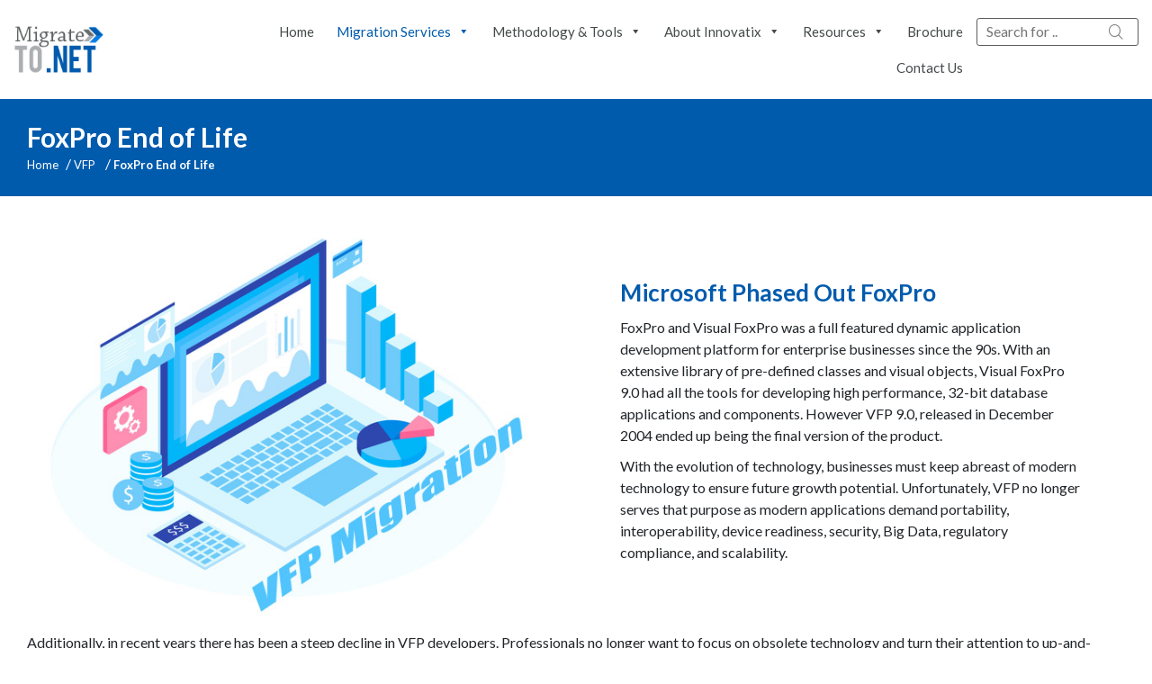

--- FILE ---
content_type: text/html; charset=UTF-8
request_url: https://www.migrateto.net/vfp-net-migration/foxpro-end-of-life/
body_size: 15772
content:
<!doctype html>

<html lang="en-US">

    <head>

        <meta charset="UTF-8" />

        <meta name="viewport" content="width=device-width, initial-scale=1, shrink-to-fit=no" />

        <link rel="icon" href="https://www.migrateto.net/wp-content/themes/migrate/images/favicon.png">

        <link rel="profile" href="https://gmpg.org/xfn/11" />

        <link rel="preconnect" href="https://fonts.googleapis.com">
        <link rel="preconnect" href="https://fonts.gstatic.com" crossorigin>
        <link href="https://fonts.googleapis.com/css?family=Lato:100,300,400,700,900&display=swap" rel="stylesheet">

        <meta name='robots' content='index, follow, max-image-preview:large, max-snippet:-1, max-video-preview:-1' />
	<style>img:is([sizes="auto" i], [sizes^="auto," i]) { contain-intrinsic-size: 3000px 1500px }</style>
	
<!-- Google Tag Manager for WordPress by gtm4wp.com -->
<script data-cfasync="false" data-pagespeed-no-defer>
	var gtm4wp_datalayer_name = "dataLayer";
	var dataLayer = dataLayer || [];
</script>
<!-- End Google Tag Manager for WordPress by gtm4wp.com -->
	<!-- This site is optimized with the Yoast SEO Premium plugin v26.1 (Yoast SEO v26.1.1) - https://yoast.com/wordpress/plugins/seo/ -->
	<title>Microsoft Visual FoxPro End of Life | Support &amp; Version Details</title>
	<meta name="description" content="Learn about Visual FoxPro end-of-life timelines, including versions 6.0 and 9.0. Explore support options and migration solutions to stay updated." />
	<link rel="canonical" href="https://www.migrateto.net/vfp-net-migration/foxpro-end-of-life/" />
	<meta property="og:locale" content="en_US" />
	<meta property="og:type" content="article" />
	<meta property="og:title" content="FoxPro End of Life" />
	<meta property="og:description" content="Learn about Visual FoxPro end-of-life timelines, including versions 6.0 and 9.0. Explore support options and migration solutions to stay updated." />
	<meta property="og:url" content="https://www.migrateto.net/vfp-net-migration/foxpro-end-of-life/" />
	<meta property="og:site_name" content="Migrate Visual FoxPro to .NET" />
	<meta property="article:publisher" content="https://www.facebook.com/Macrosoftinc" />
	<meta property="article:modified_time" content="2025-02-05T11:55:47+00:00" />
	<meta property="og:image" content="https://www.migrateto.net/wp-content/uploads/2019/06/VFP_migration_inevitable.jpg" />
	<meta property="og:image:width" content="640" />
	<meta property="og:image:height" content="480" />
	<meta property="og:image:type" content="image/jpeg" />
	<meta name="twitter:card" content="summary_large_image" />
	<meta name="twitter:site" content="@macrosoft_inc" />
	<meta name="twitter:label1" content="Est. reading time" />
	<meta name="twitter:data1" content="3 minutes" />
	<meta name="twitter:label2" content="Written by" />
	<meta name="twitter:data2" content="sadmin" />
	<script type="application/ld+json" class="yoast-schema-graph">{"@context":"https://schema.org","@graph":[{"@type":"WebPage","@id":"https://www.migrateto.net/vfp-net-migration/foxpro-end-of-life/","url":"https://www.migrateto.net/vfp-net-migration/foxpro-end-of-life/","name":"Microsoft Visual FoxPro End of Life | Support & Version Details","isPartOf":{"@id":"https://www.migrateto.net/#website"},"primaryImageOfPage":{"@id":"https://www.migrateto.net/vfp-net-migration/foxpro-end-of-life/#primaryimage"},"image":{"@id":"https://www.migrateto.net/vfp-net-migration/foxpro-end-of-life/#primaryimage"},"thumbnailUrl":"https://www.migrateto.net/wp-content/uploads/2019/06/VFP_migration_inevitable.jpg","datePublished":"2019-04-30T10:29:51+00:00","dateModified":"2025-02-05T11:55:47+00:00","description":"Learn about Visual FoxPro end-of-life timelines, including versions 6.0 and 9.0. Explore support options and migration solutions to stay updated.","breadcrumb":{"@id":"https://www.migrateto.net/vfp-net-migration/foxpro-end-of-life/#breadcrumb"},"inLanguage":"en-US","potentialAction":[{"@type":"ReadAction","target":["https://www.migrateto.net/vfp-net-migration/foxpro-end-of-life/"]}]},{"@type":"ImageObject","inLanguage":"en-US","@id":"https://www.migrateto.net/vfp-net-migration/foxpro-end-of-life/#primaryimage","url":"https://www.migrateto.net/wp-content/uploads/2019/06/VFP_migration_inevitable.jpg","contentUrl":"https://www.migrateto.net/wp-content/uploads/2019/06/VFP_migration_inevitable.jpg","width":640,"height":480,"caption":"VFP migration is inevitable for your business"},{"@type":"BreadcrumbList","@id":"https://www.migrateto.net/vfp-net-migration/foxpro-end-of-life/#breadcrumb","itemListElement":[{"@type":"ListItem","position":1,"name":"Home","item":"https://www.migrateto.net/"},{"@type":"ListItem","position":2,"name":"VFP","item":"https://www.migrateto.net/vfp-net-migration/"},{"@type":"ListItem","position":3,"name":"FoxPro End of Life"}]},{"@type":"WebSite","@id":"https://www.migrateto.net/#website","url":"https://www.migrateto.net/","name":"Migrate Visual FoxPro to .NET","description":"Migrate Visual FoxPro to .NET","publisher":{"@id":"https://www.migrateto.net/#organization"},"potentialAction":[{"@type":"SearchAction","target":{"@type":"EntryPoint","urlTemplate":"https://www.migrateto.net/?s={search_term_string}"},"query-input":{"@type":"PropertyValueSpecification","valueRequired":true,"valueName":"search_term_string"}}],"inLanguage":"en-US"},{"@type":"Organization","@id":"https://www.migrateto.net/#organization","name":"Macrosoft Inc","url":"https://www.migrateto.net/","logo":{"@type":"ImageObject","inLanguage":"en-US","@id":"https://www.migrateto.net/#/schema/logo/image/","url":"https://migrateto.net/wp-content/uploads/2019/06/macinc-logo.png","contentUrl":"https://migrateto.net/wp-content/uploads/2019/06/macinc-logo.png","width":220,"height":56,"caption":"Macrosoft Inc"},"image":{"@id":"https://www.migrateto.net/#/schema/logo/image/"},"sameAs":["https://www.facebook.com/Macrosoftinc","https://x.com/macrosoft_inc","https://www.linkedin.com/company/macrosoft"],"email":"migrateto@macrosoftinc.com","telephone":"973-889-0500"}]}</script>
	<!-- / Yoast SEO Premium plugin. -->


<link rel='dns-prefetch' href='//static.addtoany.com' />
<link rel='stylesheet' id='wp-block-library-css' href='https://www.migrateto.net/wp-includes/css/dist/block-library/style.min.css?ver=ad8023dc02babd859bb17cc6d2e8cbeb' type='text/css' media='all' />
<style id='wp-block-library-theme-inline-css' type='text/css'>
.wp-block-audio :where(figcaption){color:#555;font-size:13px;text-align:center}.is-dark-theme .wp-block-audio :where(figcaption){color:#ffffffa6}.wp-block-audio{margin:0 0 1em}.wp-block-code{border:1px solid #ccc;border-radius:4px;font-family:Menlo,Consolas,monaco,monospace;padding:.8em 1em}.wp-block-embed :where(figcaption){color:#555;font-size:13px;text-align:center}.is-dark-theme .wp-block-embed :where(figcaption){color:#ffffffa6}.wp-block-embed{margin:0 0 1em}.blocks-gallery-caption{color:#555;font-size:13px;text-align:center}.is-dark-theme .blocks-gallery-caption{color:#ffffffa6}:root :where(.wp-block-image figcaption){color:#555;font-size:13px;text-align:center}.is-dark-theme :root :where(.wp-block-image figcaption){color:#ffffffa6}.wp-block-image{margin:0 0 1em}.wp-block-pullquote{border-bottom:4px solid;border-top:4px solid;color:currentColor;margin-bottom:1.75em}.wp-block-pullquote cite,.wp-block-pullquote footer,.wp-block-pullquote__citation{color:currentColor;font-size:.8125em;font-style:normal;text-transform:uppercase}.wp-block-quote{border-left:.25em solid;margin:0 0 1.75em;padding-left:1em}.wp-block-quote cite,.wp-block-quote footer{color:currentColor;font-size:.8125em;font-style:normal;position:relative}.wp-block-quote:where(.has-text-align-right){border-left:none;border-right:.25em solid;padding-left:0;padding-right:1em}.wp-block-quote:where(.has-text-align-center){border:none;padding-left:0}.wp-block-quote.is-large,.wp-block-quote.is-style-large,.wp-block-quote:where(.is-style-plain){border:none}.wp-block-search .wp-block-search__label{font-weight:700}.wp-block-search__button{border:1px solid #ccc;padding:.375em .625em}:where(.wp-block-group.has-background){padding:1.25em 2.375em}.wp-block-separator.has-css-opacity{opacity:.4}.wp-block-separator{border:none;border-bottom:2px solid;margin-left:auto;margin-right:auto}.wp-block-separator.has-alpha-channel-opacity{opacity:1}.wp-block-separator:not(.is-style-wide):not(.is-style-dots){width:100px}.wp-block-separator.has-background:not(.is-style-dots){border-bottom:none;height:1px}.wp-block-separator.has-background:not(.is-style-wide):not(.is-style-dots){height:2px}.wp-block-table{margin:0 0 1em}.wp-block-table td,.wp-block-table th{word-break:normal}.wp-block-table :where(figcaption){color:#555;font-size:13px;text-align:center}.is-dark-theme .wp-block-table :where(figcaption){color:#ffffffa6}.wp-block-video :where(figcaption){color:#555;font-size:13px;text-align:center}.is-dark-theme .wp-block-video :where(figcaption){color:#ffffffa6}.wp-block-video{margin:0 0 1em}:root :where(.wp-block-template-part.has-background){margin-bottom:0;margin-top:0;padding:1.25em 2.375em}
</style>
<style id='classic-theme-styles-inline-css' type='text/css'>
/*! This file is auto-generated */
.wp-block-button__link{color:#fff;background-color:#32373c;border-radius:9999px;box-shadow:none;text-decoration:none;padding:calc(.667em + 2px) calc(1.333em + 2px);font-size:1.125em}.wp-block-file__button{background:#32373c;color:#fff;text-decoration:none}
</style>
<style id='co-authors-plus-coauthors-style-inline-css' type='text/css'>
.wp-block-co-authors-plus-coauthors.is-layout-flow [class*=wp-block-co-authors-plus]{display:inline}

</style>
<style id='co-authors-plus-avatar-style-inline-css' type='text/css'>
.wp-block-co-authors-plus-avatar :where(img){height:auto;max-width:100%;vertical-align:bottom}.wp-block-co-authors-plus-coauthors.is-layout-flow .wp-block-co-authors-plus-avatar :where(img){vertical-align:middle}.wp-block-co-authors-plus-avatar:is(.alignleft,.alignright){display:table}.wp-block-co-authors-plus-avatar.aligncenter{display:table;margin-inline:auto}

</style>
<style id='co-authors-plus-image-style-inline-css' type='text/css'>
.wp-block-co-authors-plus-image{margin-bottom:0}.wp-block-co-authors-plus-image :where(img){height:auto;max-width:100%;vertical-align:bottom}.wp-block-co-authors-plus-coauthors.is-layout-flow .wp-block-co-authors-plus-image :where(img){vertical-align:middle}.wp-block-co-authors-plus-image:is(.alignfull,.alignwide) :where(img){width:100%}.wp-block-co-authors-plus-image:is(.alignleft,.alignright){display:table}.wp-block-co-authors-plus-image.aligncenter{display:table;margin-inline:auto}

</style>
<style id='global-styles-inline-css' type='text/css'>
:root{--wp--preset--aspect-ratio--square: 1;--wp--preset--aspect-ratio--4-3: 4/3;--wp--preset--aspect-ratio--3-4: 3/4;--wp--preset--aspect-ratio--3-2: 3/2;--wp--preset--aspect-ratio--2-3: 2/3;--wp--preset--aspect-ratio--16-9: 16/9;--wp--preset--aspect-ratio--9-16: 9/16;--wp--preset--color--black: #000000;--wp--preset--color--cyan-bluish-gray: #abb8c3;--wp--preset--color--white: #ffffff;--wp--preset--color--pale-pink: #f78da7;--wp--preset--color--vivid-red: #cf2e2e;--wp--preset--color--luminous-vivid-orange: #ff6900;--wp--preset--color--luminous-vivid-amber: #fcb900;--wp--preset--color--light-green-cyan: #7bdcb5;--wp--preset--color--vivid-green-cyan: #00d084;--wp--preset--color--pale-cyan-blue: #8ed1fc;--wp--preset--color--vivid-cyan-blue: #0693e3;--wp--preset--color--vivid-purple: #9b51e0;--wp--preset--gradient--vivid-cyan-blue-to-vivid-purple: linear-gradient(135deg,rgba(6,147,227,1) 0%,rgb(155,81,224) 100%);--wp--preset--gradient--light-green-cyan-to-vivid-green-cyan: linear-gradient(135deg,rgb(122,220,180) 0%,rgb(0,208,130) 100%);--wp--preset--gradient--luminous-vivid-amber-to-luminous-vivid-orange: linear-gradient(135deg,rgba(252,185,0,1) 0%,rgba(255,105,0,1) 100%);--wp--preset--gradient--luminous-vivid-orange-to-vivid-red: linear-gradient(135deg,rgba(255,105,0,1) 0%,rgb(207,46,46) 100%);--wp--preset--gradient--very-light-gray-to-cyan-bluish-gray: linear-gradient(135deg,rgb(238,238,238) 0%,rgb(169,184,195) 100%);--wp--preset--gradient--cool-to-warm-spectrum: linear-gradient(135deg,rgb(74,234,220) 0%,rgb(151,120,209) 20%,rgb(207,42,186) 40%,rgb(238,44,130) 60%,rgb(251,105,98) 80%,rgb(254,248,76) 100%);--wp--preset--gradient--blush-light-purple: linear-gradient(135deg,rgb(255,206,236) 0%,rgb(152,150,240) 100%);--wp--preset--gradient--blush-bordeaux: linear-gradient(135deg,rgb(254,205,165) 0%,rgb(254,45,45) 50%,rgb(107,0,62) 100%);--wp--preset--gradient--luminous-dusk: linear-gradient(135deg,rgb(255,203,112) 0%,rgb(199,81,192) 50%,rgb(65,88,208) 100%);--wp--preset--gradient--pale-ocean: linear-gradient(135deg,rgb(255,245,203) 0%,rgb(182,227,212) 50%,rgb(51,167,181) 100%);--wp--preset--gradient--electric-grass: linear-gradient(135deg,rgb(202,248,128) 0%,rgb(113,206,126) 100%);--wp--preset--gradient--midnight: linear-gradient(135deg,rgb(2,3,129) 0%,rgb(40,116,252) 100%);--wp--preset--font-size--small: 19.5px;--wp--preset--font-size--medium: 20px;--wp--preset--font-size--large: 36.5px;--wp--preset--font-size--x-large: 42px;--wp--preset--font-size--normal: 22px;--wp--preset--font-size--huge: 49.5px;--wp--preset--spacing--20: 0.44rem;--wp--preset--spacing--30: 0.67rem;--wp--preset--spacing--40: 1rem;--wp--preset--spacing--50: 1.5rem;--wp--preset--spacing--60: 2.25rem;--wp--preset--spacing--70: 3.38rem;--wp--preset--spacing--80: 5.06rem;--wp--preset--shadow--natural: 6px 6px 9px rgba(0, 0, 0, 0.2);--wp--preset--shadow--deep: 12px 12px 50px rgba(0, 0, 0, 0.4);--wp--preset--shadow--sharp: 6px 6px 0px rgba(0, 0, 0, 0.2);--wp--preset--shadow--outlined: 6px 6px 0px -3px rgba(255, 255, 255, 1), 6px 6px rgba(0, 0, 0, 1);--wp--preset--shadow--crisp: 6px 6px 0px rgba(0, 0, 0, 1);}:where(.is-layout-flex){gap: 0.5em;}:where(.is-layout-grid){gap: 0.5em;}body .is-layout-flex{display: flex;}.is-layout-flex{flex-wrap: wrap;align-items: center;}.is-layout-flex > :is(*, div){margin: 0;}body .is-layout-grid{display: grid;}.is-layout-grid > :is(*, div){margin: 0;}:where(.wp-block-columns.is-layout-flex){gap: 2em;}:where(.wp-block-columns.is-layout-grid){gap: 2em;}:where(.wp-block-post-template.is-layout-flex){gap: 1.25em;}:where(.wp-block-post-template.is-layout-grid){gap: 1.25em;}.has-black-color{color: var(--wp--preset--color--black) !important;}.has-cyan-bluish-gray-color{color: var(--wp--preset--color--cyan-bluish-gray) !important;}.has-white-color{color: var(--wp--preset--color--white) !important;}.has-pale-pink-color{color: var(--wp--preset--color--pale-pink) !important;}.has-vivid-red-color{color: var(--wp--preset--color--vivid-red) !important;}.has-luminous-vivid-orange-color{color: var(--wp--preset--color--luminous-vivid-orange) !important;}.has-luminous-vivid-amber-color{color: var(--wp--preset--color--luminous-vivid-amber) !important;}.has-light-green-cyan-color{color: var(--wp--preset--color--light-green-cyan) !important;}.has-vivid-green-cyan-color{color: var(--wp--preset--color--vivid-green-cyan) !important;}.has-pale-cyan-blue-color{color: var(--wp--preset--color--pale-cyan-blue) !important;}.has-vivid-cyan-blue-color{color: var(--wp--preset--color--vivid-cyan-blue) !important;}.has-vivid-purple-color{color: var(--wp--preset--color--vivid-purple) !important;}.has-black-background-color{background-color: var(--wp--preset--color--black) !important;}.has-cyan-bluish-gray-background-color{background-color: var(--wp--preset--color--cyan-bluish-gray) !important;}.has-white-background-color{background-color: var(--wp--preset--color--white) !important;}.has-pale-pink-background-color{background-color: var(--wp--preset--color--pale-pink) !important;}.has-vivid-red-background-color{background-color: var(--wp--preset--color--vivid-red) !important;}.has-luminous-vivid-orange-background-color{background-color: var(--wp--preset--color--luminous-vivid-orange) !important;}.has-luminous-vivid-amber-background-color{background-color: var(--wp--preset--color--luminous-vivid-amber) !important;}.has-light-green-cyan-background-color{background-color: var(--wp--preset--color--light-green-cyan) !important;}.has-vivid-green-cyan-background-color{background-color: var(--wp--preset--color--vivid-green-cyan) !important;}.has-pale-cyan-blue-background-color{background-color: var(--wp--preset--color--pale-cyan-blue) !important;}.has-vivid-cyan-blue-background-color{background-color: var(--wp--preset--color--vivid-cyan-blue) !important;}.has-vivid-purple-background-color{background-color: var(--wp--preset--color--vivid-purple) !important;}.has-black-border-color{border-color: var(--wp--preset--color--black) !important;}.has-cyan-bluish-gray-border-color{border-color: var(--wp--preset--color--cyan-bluish-gray) !important;}.has-white-border-color{border-color: var(--wp--preset--color--white) !important;}.has-pale-pink-border-color{border-color: var(--wp--preset--color--pale-pink) !important;}.has-vivid-red-border-color{border-color: var(--wp--preset--color--vivid-red) !important;}.has-luminous-vivid-orange-border-color{border-color: var(--wp--preset--color--luminous-vivid-orange) !important;}.has-luminous-vivid-amber-border-color{border-color: var(--wp--preset--color--luminous-vivid-amber) !important;}.has-light-green-cyan-border-color{border-color: var(--wp--preset--color--light-green-cyan) !important;}.has-vivid-green-cyan-border-color{border-color: var(--wp--preset--color--vivid-green-cyan) !important;}.has-pale-cyan-blue-border-color{border-color: var(--wp--preset--color--pale-cyan-blue) !important;}.has-vivid-cyan-blue-border-color{border-color: var(--wp--preset--color--vivid-cyan-blue) !important;}.has-vivid-purple-border-color{border-color: var(--wp--preset--color--vivid-purple) !important;}.has-vivid-cyan-blue-to-vivid-purple-gradient-background{background: var(--wp--preset--gradient--vivid-cyan-blue-to-vivid-purple) !important;}.has-light-green-cyan-to-vivid-green-cyan-gradient-background{background: var(--wp--preset--gradient--light-green-cyan-to-vivid-green-cyan) !important;}.has-luminous-vivid-amber-to-luminous-vivid-orange-gradient-background{background: var(--wp--preset--gradient--luminous-vivid-amber-to-luminous-vivid-orange) !important;}.has-luminous-vivid-orange-to-vivid-red-gradient-background{background: var(--wp--preset--gradient--luminous-vivid-orange-to-vivid-red) !important;}.has-very-light-gray-to-cyan-bluish-gray-gradient-background{background: var(--wp--preset--gradient--very-light-gray-to-cyan-bluish-gray) !important;}.has-cool-to-warm-spectrum-gradient-background{background: var(--wp--preset--gradient--cool-to-warm-spectrum) !important;}.has-blush-light-purple-gradient-background{background: var(--wp--preset--gradient--blush-light-purple) !important;}.has-blush-bordeaux-gradient-background{background: var(--wp--preset--gradient--blush-bordeaux) !important;}.has-luminous-dusk-gradient-background{background: var(--wp--preset--gradient--luminous-dusk) !important;}.has-pale-ocean-gradient-background{background: var(--wp--preset--gradient--pale-ocean) !important;}.has-electric-grass-gradient-background{background: var(--wp--preset--gradient--electric-grass) !important;}.has-midnight-gradient-background{background: var(--wp--preset--gradient--midnight) !important;}.has-small-font-size{font-size: var(--wp--preset--font-size--small) !important;}.has-medium-font-size{font-size: var(--wp--preset--font-size--medium) !important;}.has-large-font-size{font-size: var(--wp--preset--font-size--large) !important;}.has-x-large-font-size{font-size: var(--wp--preset--font-size--x-large) !important;}
:where(.wp-block-post-template.is-layout-flex){gap: 1.25em;}:where(.wp-block-post-template.is-layout-grid){gap: 1.25em;}
:where(.wp-block-columns.is-layout-flex){gap: 2em;}:where(.wp-block-columns.is-layout-grid){gap: 2em;}
:root :where(.wp-block-pullquote){font-size: 1.5em;line-height: 1.6;}
</style>
<link rel='stylesheet' id='ivory-search-styles-css' href='https://www.migrateto.net/wp-content/plugins/add-search-to-menu/public/css/ivory-search.min.css?ver=5.5.13' type='text/css' media='all' />
<link rel='stylesheet' id='megamenu-css' href='https://www.migrateto.net/wp-content/uploads/maxmegamenu/style.css?ver=a441e4' type='text/css' media='all' />
<link rel='stylesheet' id='dashicons-css' href='https://www.migrateto.net/wp-includes/css/dashicons.min.css?ver=ad8023dc02babd859bb17cc6d2e8cbeb' type='text/css' media='all' />
<link rel='stylesheet' id='uagb-block-css-css' href='https://www.migrateto.net/wp-content/uploads/uag-plugin/custom-style-blocks.css?ver=2.19.9' type='text/css' media='all' />
<link rel='stylesheet' id='migrate-style-css' href='https://www.migrateto.net/wp-content/themes/migrate/style.css?ver=1.1' type='text/css' media='all' />
<link rel='stylesheet' id='migrate-bootstrap-css' href='https://www.migrateto.net/wp-content/themes/migrate/css/bootstrap.min.css?ver=ad8023dc02babd859bb17cc6d2e8cbeb' type='text/css' media='all' />
<link rel='stylesheet' id='migrate-custom-css' href='https://www.migrateto.net/wp-content/themes/migrate/css/custom-style.css?ver=1.2' type='text/css' media='all' />
<link rel='stylesheet' id='jquery-lazyloadxt-spinner-css-css' href='//www.migrateto.net/wp-content/plugins/a3-lazy-load/assets/css/jquery.lazyloadxt.spinner.css?ver=ad8023dc02babd859bb17cc6d2e8cbeb' type='text/css' media='all' />
<link rel='stylesheet' id='a3a3_lazy_load-css' href='//www.migrateto.net/wp-content/uploads/sass/a3_lazy_load.min.css?ver=1627637551' type='text/css' media='all' />
<link rel='stylesheet' id='addtoany-css' href='https://www.migrateto.net/wp-content/plugins/add-to-any/addtoany.min.css?ver=1.16' type='text/css' media='all' />
<link rel='stylesheet' id='font-awesome-css' href='https://www.migrateto.net/wp-content/plugins/popup-anything-on-click/assets/css/font-awesome.min.css?ver=2.8.8' type='text/css' media='all' />
<link rel='stylesheet' id='popupaoc-public-style-css' href='https://www.migrateto.net/wp-content/plugins/popup-anything-on-click/assets/css/popupaoc-public.css?ver=2.8.8' type='text/css' media='all' />
<script type="text/javascript" id="addtoany-core-js-before">
/* <![CDATA[ */
window.a2a_config=window.a2a_config||{};a2a_config.callbacks=[];a2a_config.overlays=[];a2a_config.templates={};
/* ]]> */
</script>
<script type="text/javascript" defer src="https://static.addtoany.com/menu/page.js" id="addtoany-core-js"></script>
<script type="text/javascript" src="https://www.migrateto.net/wp-includes/js/jquery/jquery.min.js?ver=3.7.1" id="jquery-core-js"></script>
<script type="text/javascript" src="https://www.migrateto.net/wp-includes/js/jquery/jquery-migrate.min.js?ver=3.4.1" id="jquery-migrate-js"></script>
<script type="text/javascript" defer src="https://www.migrateto.net/wp-content/plugins/add-to-any/addtoany.min.js?ver=1.1" id="addtoany-jquery-js"></script>
<link rel="https://api.w.org/" href="https://www.migrateto.net/wp-json/" /><link rel="alternate" title="JSON" type="application/json" href="https://www.migrateto.net/wp-json/wp/v2/pages/189" /><link rel="alternate" title="oEmbed (JSON)" type="application/json+oembed" href="https://www.migrateto.net/wp-json/oembed/1.0/embed?url=https%3A%2F%2Fwww.migrateto.net%2Fvfp-net-migration%2Ffoxpro-end-of-life%2F" />
<link rel="alternate" title="oEmbed (XML)" type="text/xml+oembed" href="https://www.migrateto.net/wp-json/oembed/1.0/embed?url=https%3A%2F%2Fwww.migrateto.net%2Fvfp-net-migration%2Ffoxpro-end-of-life%2F&#038;format=xml" />
			<!-- DO NOT COPY THIS SNIPPET! Start of Page Analytics Tracking for HubSpot WordPress plugin v11.3.6-->
			<script class="hsq-set-content-id" data-content-id="standard-page">
				var _hsq = _hsq || [];
				_hsq.push(["setContentType", "standard-page"]);
			</script>
			<!-- DO NOT COPY THIS SNIPPET! End of Page Analytics Tracking for HubSpot WordPress plugin -->
			
<!-- Google Tag Manager for WordPress by gtm4wp.com -->
<!-- GTM Container placement set to footer -->
<script data-cfasync="false" data-pagespeed-no-defer>
	var dataLayer_content = {"pagePostType":"page","pagePostType2":"single-page","pagePostAuthor":"sadmin"};
	dataLayer.push( dataLayer_content );
</script>
<script data-cfasync="false" data-pagespeed-no-defer>
(function(w,d,s,l,i){w[l]=w[l]||[];w[l].push({'gtm.start':
new Date().getTime(),event:'gtm.js'});var f=d.getElementsByTagName(s)[0],
j=d.createElement(s),dl=l!='dataLayer'?'&l='+l:'';j.async=true;j.src=
'//www.googletagmanager.com/gtm.js?id='+i+dl;f.parentNode.insertBefore(j,f);
})(window,document,'script','dataLayer','GTM-TLTXQN9');
</script>
<!-- End Google Tag Manager for WordPress by gtm4wp.com --><style id="sexy-author-bio-css" type="text/css" media="screen">
					  #sexy-author-bio { background: #333333; border-style: solid; border-color: #444444; color: #ffffff; border-top-width: 20px; border-right-width: 0px; border-bottom-width: 20px; border-left-width: 0px; }
					  #sab-author { font-family: 'Open Sans', sans-serif;font-weight: 600;font-size: 48px;line-height: 48px;}
					  #sab-gravatar { width: 100px;}#sab-gravatar a { color: #0088cc;}
					  #sab-author a { 
					    margin-right:10px;text-decoration: none;text-transform: uppercase;color: #0088cc;}#sab-byline { color: #777777;font-family: 'Open Sans', sans-serif;font-weight: 700;font-size: 15px;line-height: 21px;text-decoration: underline;text-transform: uppercase;}
					  #sab-description { font-family: 'Open Sans', sans-serif;font-weight: 400;font-size: 12px;line-height: 17px;}
					  [id^=sig-] { height: 48px;width: 48px;margin-top: 2px;margin-right: 2px;margin-bottom: 2px;}
					  
					  @media (min-width: 1200px) {
					  
					  }
					  @media (min-width: 1019px) and (max-width: 1199px) {
					  
					  }
					  @media (min-width: 768px) and (max-width: 1018px) {
					  
					  }
					  @media (max-width: 767px) {
					  [id^=sig-] { margin-left: 0;margin-right: 2px;}
					  #sab-gravatar{display:none!important;}
					  }
					  </style><style type="text/css">.recentcomments a{display:inline !important;padding:0 !important;margin:0 !important;}</style><style id="uagb-style-conditional-extension">@media (min-width: 1025px){body .uag-hide-desktop.uagb-google-map__wrap,body .uag-hide-desktop{display:none !important}}@media (min-width: 768px) and (max-width: 1024px){body .uag-hide-tab.uagb-google-map__wrap,body .uag-hide-tab{display:none !important}}@media (max-width: 767px){body .uag-hide-mob.uagb-google-map__wrap,body .uag-hide-mob{display:none !important}}</style><style id="uagb-style-frontend-189">.uagb-block-e672d303.wp-block-uagb-call-to-action .uagb-cta__title{margin-bottom: 10px;}.uagb-block-e672d303.wp-block-uagb-call-to-action .uagb-cta__desc{margin-bottom: 10px;}.uagb-block-e672d303 .uagb-cta__align-button-after{margin-left: 5px;}.uagb-block-e672d303 .uagb-cta__align-button-before{margin-right: 5px;}.uagb-block-e672d303 .uagb-cta__button-wrapper .uagb-cta-with-svg{font-size: 14px;width: 14px;height: 14px;line-height: 14px;}.uagb-block-e672d303.wp-block-uagb-call-to-action a.uagb-cta__button-link-wrapper > svg{margin-left: 5px;font-size: 14px;width: 14px;height: 14px;line-height: 14px;}.uagb-block-e672d303.wp-block-uagb-call-to-action a.uagb-cta-second__button > svg{margin-left: 10px;font-size: 14px;width: 14px;height: 14px;line-height: 14px;}.uagb-block-e672d303 .uagb-cta__content-wrap{text-align: left;}.uagb-block-e672d303 .uagb-cta__wrap{width: 70%;text-align: left;}.uagb-block-e672d303.wp-block-uagb-call-to-action{text-align: left;}.uagb-block-e672d303 .uagb-cta__left-right-wrap .uagb-cta__content{margin-left: 0px;}.uagb-block-e672d303 .uagb-cta__buttons{column-gap: 15px;}.uagb-block-e672d303.wp-block-uagb-call-to-action {display: flex;justify-content: space-between;}.uagb-block-e672d303 .uagb-cta__content-right .uagb-cta__left-right-wrap .uagb-cta__content{width: 70%;}.uagb-block-e672d303 .uagb-cta__content-right .uagb-cta__left-right-wrap .uagb-cta__link-wrapper{width: 30%;}.uagb-block-e672d303.wp-block-uagb-call-to-action a.uagb-cta__button-link-wrapper {align-self: center;height: fit-content;margin-left: auto;}.uagb-block-e672d303.wp-block-uagb-call-to-action  {flex-direction: row;align-items: center;}.uagb-block-e672d303.wp-block-uagb-call-to-action.wp-block-button a.uagb-cta-second__button{align-self: center;height: fit-content;}.uagb-block-e672d303.wp-block-uagb-call-to-action.wp-block-button a.uagb-cta-second__button:hover{background-color: !important;}.uagb-block-e672d303.wp-block-uagb-call-to-action.wp-block-button a.uagb-cta-second__button:focus{background-color: !important;}.uagb-block-e672d303 .uagb-cta__button-wrapper a.uagb-cta-typeof-button{color: #333;border-top-width: 1px;border-left-width: 1px;border-right-width: 1px;border-bottom-width: 1px;border-top-left-radius: 0px;border-top-right-radius: 0px;border-bottom-left-radius: 0px;border-bottom-right-radius: 0px;border-color: #333;border-style: solid;}.uagb-block-e672d303.wp-block-uagb-call-to-action.wp-block-button .uagb-cta__buttons a.uagb-cta__button-link-wrapper.wp-block-button__link{border-top-width: 1px;border-left-width: 1px;border-right-width: 1px;border-bottom-width: 1px;border-top-left-radius: 0px;border-top-right-radius: 0px;border-bottom-left-radius: 0px;border-bottom-right-radius: 0px;border-color: #333;border-style: solid;}.uagb-block-e672d303.wp-block-uagb-call-to-action a.uagb-cta__button-link-wrapper{font-size: 14px;}.uagb-block-e672d303 .uagb-cta__button-wrapper a.uagb-cta__button-link-wrapper{font-size: 14px;}.uagb-block-e672d303.wp-block-uagb-call-to-action a.uagb-cta-second__button{text-transform: normal;text-decoration: none;font-size: 14px;}.uagb-block-d6692b12.wp-block-uagb-call-to-action .uagb-cta__title{margin-bottom: 10px;}.uagb-block-d6692b12.wp-block-uagb-call-to-action .uagb-cta__desc{margin-bottom: 10px;}.uagb-block-d6692b12 .uagb-cta__align-button-after{margin-left: 5px;}.uagb-block-d6692b12 .uagb-cta__align-button-before{margin-right: 5px;}.uagb-block-d6692b12 .uagb-cta__button-wrapper .uagb-cta-with-svg{font-size: 14px;width: 14px;height: 14px;line-height: 14px;}.uagb-block-d6692b12.wp-block-uagb-call-to-action a.uagb-cta__button-link-wrapper > svg{margin-left: 5px;font-size: 14px;width: 14px;height: 14px;line-height: 14px;}.uagb-block-d6692b12.wp-block-uagb-call-to-action a.uagb-cta-second__button > svg{margin-left: 10px;font-size: 14px;width: 14px;height: 14px;line-height: 14px;}.uagb-block-d6692b12 .uagb-cta__content-wrap{text-align: left;}.uagb-block-d6692b12 .uagb-cta__wrap{width: 70%;text-align: left;}.uagb-block-d6692b12.wp-block-uagb-call-to-action{text-align: left;}.uagb-block-d6692b12 .uagb-cta__left-right-wrap .uagb-cta__content{margin-left: 0px;}.uagb-block-d6692b12 .uagb-cta__buttons{column-gap: 15px;}.uagb-block-d6692b12.wp-block-uagb-call-to-action {display: flex;justify-content: space-between;}.uagb-block-d6692b12 .uagb-cta__content-right .uagb-cta__left-right-wrap .uagb-cta__content{width: 70%;}.uagb-block-d6692b12 .uagb-cta__content-right .uagb-cta__left-right-wrap .uagb-cta__link-wrapper{width: 30%;}.uagb-block-d6692b12.wp-block-uagb-call-to-action a.uagb-cta__button-link-wrapper {align-self: center;height: fit-content;margin-left: auto;}.uagb-block-d6692b12.wp-block-uagb-call-to-action  {flex-direction: row;align-items: center;}.uagb-block-d6692b12.wp-block-uagb-call-to-action.wp-block-button a.uagb-cta-second__button{align-self: center;height: fit-content;}.uagb-block-d6692b12.wp-block-uagb-call-to-action.wp-block-button a.uagb-cta-second__button:hover{background-color: !important;}.uagb-block-d6692b12.wp-block-uagb-call-to-action.wp-block-button a.uagb-cta-second__button:focus{background-color: !important;}.uagb-block-d6692b12 .uagb-cta__button-wrapper a.uagb-cta-typeof-button{color: #333;border-top-width: 1px;border-left-width: 1px;border-right-width: 1px;border-bottom-width: 1px;border-top-left-radius: 0px;border-top-right-radius: 0px;border-bottom-left-radius: 0px;border-bottom-right-radius: 0px;border-color: #333;border-style: solid;}.uagb-block-d6692b12.wp-block-uagb-call-to-action.wp-block-button .uagb-cta__buttons a.uagb-cta__button-link-wrapper.wp-block-button__link{border-top-width: 1px;border-left-width: 1px;border-right-width: 1px;border-bottom-width: 1px;border-top-left-radius: 0px;border-top-right-radius: 0px;border-bottom-left-radius: 0px;border-bottom-right-radius: 0px;border-color: #333;border-style: solid;}.uagb-block-d6692b12.wp-block-uagb-call-to-action a.uagb-cta__button-link-wrapper{font-size: 14px;}.uagb-block-d6692b12 .uagb-cta__button-wrapper a.uagb-cta__button-link-wrapper{font-size: 14px;}.uagb-block-d6692b12.wp-block-uagb-call-to-action a.uagb-cta-second__button{text-transform: normal;text-decoration: none;font-size: 14px;}@media only screen and (max-width: 976px) {.uagb-block-e672d303.wp-block-uagb-call-to-action.uagb-cta__content-stacked-tablet {display: inherit;}.uagb-block-e672d303.uagb-cta__content-stacked-tablet .uagb-cta__wrap{width: 100%;}.uagb-block-e672d303 .uagb-cta__content-right .uagb-cta__left-right-wrap .uagb-cta__link-wrapper{width: 30%;}.uagb-block-e672d303 .uagb-cta__wrap{text-align: center;}.uagb-block-e672d303.wp-block-uagb-call-to-action {flex-direction: column;align-items: center;}.uagb-block-e672d303.wp-block-uagb-call-to-action a.uagb-cta__button-link-wrapper{border-style: solid;border-color: #333;}.uagb-block-e672d303.wp-block-uagb-call-to-action.wp-block-button .uagb-cta__buttons a.uagb-cta__button-link-wrapper.wp-block-button__link{border-style: solid;border-color: #333;}.uagb-block-d6692b12.wp-block-uagb-call-to-action.uagb-cta__content-stacked-tablet {display: inherit;}.uagb-block-d6692b12.uagb-cta__content-stacked-tablet .uagb-cta__wrap{width: 100%;}.uagb-block-d6692b12 .uagb-cta__content-right .uagb-cta__left-right-wrap .uagb-cta__link-wrapper{width: 30%;}.uagb-block-d6692b12 .uagb-cta__wrap{text-align: center;}.uagb-block-d6692b12.wp-block-uagb-call-to-action {flex-direction: column;align-items: center;}.uagb-block-d6692b12.wp-block-uagb-call-to-action a.uagb-cta__button-link-wrapper{border-style: solid;border-color: #333;}.uagb-block-d6692b12.wp-block-uagb-call-to-action.wp-block-button .uagb-cta__buttons a.uagb-cta__button-link-wrapper.wp-block-button__link{border-style: solid;border-color: #333;}}@media only screen and (max-width: 767px) {.uagb-block-e672d303.wp-block-uagb-call-to-action.uagb-cta__content-stacked-mobile {display: inherit;}.uagb-block-e672d303.uagb-cta__content-stacked-mobile .uagb-cta__wrap{width: 100%;}.uagb-block-e672d303 .uagb-cta__buttons{justify-content: center;}.uagb-block-e672d303 .uagb-cta__content-right .uagb-cta__left-right-wrap .uagb-cta__link-wrapper{width: 30%;}.uagb-block-e672d303 .uagb-cta__wrap{text-align: center;}.uagb-block-e672d303.wp-block-uagb-call-to-action {flex-direction: column;align-items: center;}.uagb-block-e672d303.wp-block-uagb-call-to-action a.uagb-cta__button-link-wrapper{border-style: solid;border-color: #333;}.uagb-block-e672d303.wp-block-uagb-call-to-action.wp-block-button .uagb-cta__buttons a.uagb-cta__button-link-wrapper.wp-block-button__link{border-style: solid;border-color: #333;}.uagb-block-d6692b12.wp-block-uagb-call-to-action.uagb-cta__content-stacked-mobile {display: inherit;}.uagb-block-d6692b12.uagb-cta__content-stacked-mobile .uagb-cta__wrap{width: 100%;}.uagb-block-d6692b12 .uagb-cta__buttons{justify-content: center;}.uagb-block-d6692b12 .uagb-cta__content-right .uagb-cta__left-right-wrap .uagb-cta__link-wrapper{width: 30%;}.uagb-block-d6692b12 .uagb-cta__wrap{text-align: center;}.uagb-block-d6692b12.wp-block-uagb-call-to-action {flex-direction: column;align-items: center;}.uagb-block-d6692b12.wp-block-uagb-call-to-action a.uagb-cta__button-link-wrapper{border-style: solid;border-color: #333;}.uagb-block-d6692b12.wp-block-uagb-call-to-action.wp-block-button .uagb-cta__buttons a.uagb-cta__button-link-wrapper.wp-block-button__link{border-style: solid;border-color: #333;}}</style>		<style type="text/css" id="wp-custom-css">
			.align-center .lyte-wrapper {
	margin:0 auto !important;
}
.paoc-popup-modal {
	width: 480px;
}
.popupaoc-button {
	background: #e67200;
	border-radius: 10px;
}
.custom-flex .wp-block-columns {
	    align-items: center;
	border: 1px solid #9a9a9a29;
    padding: 15px 25px 0px 25px;
}
@media (min-width: 600px) {
.custom-flex .wp-block-columns .wp-block-column {
    flex-basis: 100%!important;
}
}
.mt-content-internal .wp-block-button__link{
    width: auto !important;
 
 }
.mt-content-internal .wp-block-button__link:hover{
    width: auto !important;
    background: #005bad  !important;
 
 }
.custom-tbl th{
	text-align:center;
	background: #006cb7d9;
    color: #FFF;
    font-weight: 400;
}
.custom-tbl td {
    border: 1px solid #e0dfdf !important;
}		</style>
		<style type="text/css">/** Mega Menu CSS: fs **/</style>


    </head>
    <!-- Google tag (gtag.js) --> <script async src="https://www.googletagmanager.com/gtag/js?id=AW-1067714196"></script> <script>   window.dataLayer = window.dataLayer || [];   function gtag(){dataLayer.push(arguments);}   gtag('js', new Date());   gtag('config', 'AW-1067714196'); </script>


    <body class="wp-singular page-template-default page page-id-189 page-child parent-pageid-316 wp-custom-logo wp-embed-responsive wp-theme-migrate migrate mega-menu-main-menu" >

        <section class="mt_header" id="mtheader">
            <div class="container">
            <div class="row align-items-center">
            <div class="col-lg-2 col-xl-2 col-md-3 col-sm-5 col-5">
                <a class="navbar-brand" href="https://www.migrateto.net">
                    <img style="max-width:130px;max-height:69px;" src="https://www.migrateto.net/wp-content/uploads/2019/06/migrate-logo.png" alt="Migrate Visual FoxPro to .NET" width="100%" height="100%">                </a>
            </div>
            <div class="col-lg-10 col-xl-10 col-md-9 col-sm-7 col-7">
                <div class="header_menu_section">
                                                <nav id="site-navigation" class="main-navigation" aria-label="Top Menu">
                                <div id="mega-menu-wrap-main-menu" class="mega-menu-wrap"><div class="mega-menu-toggle"><div class="mega-toggle-blocks-left"></div><div class="mega-toggle-blocks-center"></div><div class="mega-toggle-blocks-right"><div class='mega-toggle-block mega-menu-toggle-block mega-toggle-block-1' id='mega-toggle-block-1' tabindex='0'><span class='mega-toggle-label' role='button' aria-expanded='false'><span class='mega-toggle-label-closed'></span><span class='mega-toggle-label-open'></span></span></div></div></div><ul id="mega-menu-main-menu" class="mega-menu max-mega-menu mega-menu-horizontal mega-no-js" data-event="hover_intent" data-effect="fade_up" data-effect-speed="200" data-effect-mobile="disabled" data-effect-speed-mobile="0" data-panel-width="body" data-panel-inner-width=".container" data-mobile-force-width="body" data-second-click="go" data-document-click="collapse" data-vertical-behaviour="standard" data-breakpoint="1024" data-unbind="true" data-mobile-state="collapse_all" data-mobile-direction="vertical" data-hover-intent-timeout="300" data-hover-intent-interval="100"><li class="mega-menu-item mega-menu-item-type-post_type mega-menu-item-object-page mega-menu-item-home mega-align-bottom-left mega-menu-flyout mega-menu-item-10" id="mega-menu-item-10"><a class="mega-menu-link" href="https://www.migrateto.net/" tabindex="0">Home</a></li><li class="mega-menu-item mega-menu-item-type-custom mega-menu-item-object-custom mega-current-menu-ancestor mega-menu-item-has-children mega-menu-megamenu mega-menu-grid mega-align-bottom-left mega-menu-grid mega-menu-item-320" id="mega-menu-item-320"><a class="mega-menu-link" href="#" aria-expanded="false" tabindex="0">Migration Services<span class="mega-indicator" aria-hidden="true"></span></a>
<ul class="mega-sub-menu" role='presentation'>
<li class="mega-menu-row" id="mega-menu-320-0">
	<ul class="mega-sub-menu" style='--columns:12' role='presentation'>
<li class="mega-menu-column mega-menu-columns-2-of-12" style="--span:2" id="mega-menu-320-0-0">
		<ul class="mega-sub-menu">
<li class="mega-menu-item mega-menu-item-type-post_type mega-menu-item-object-page mega-current-page-ancestor mega-current-menu-ancestor mega-current-menu-parent mega-current-page-parent mega-current_page_parent mega-current_page_ancestor mega-menu-item-has-children mega-menu-item-319" id="mega-menu-item-319"><a class="mega-menu-link" href="https://www.migrateto.net/vfp-net-migration/">VFP<span class="mega-indicator" aria-hidden="true"></span></a>
			<ul class="mega-sub-menu">
<li class="mega-menu-item mega-menu-item-type-post_type mega-menu-item-object-page mega-current-menu-item mega-page_item mega-page-item-189 mega-current_page_item mega-menu-item-205" id="mega-menu-item-205"><a class="mega-menu-link" href="https://www.migrateto.net/vfp-net-migration/foxpro-end-of-life/" aria-current="page">FoxPro End of Life</a></li><li class="mega-menu-item mega-menu-item-type-post_type mega-menu-item-object-page mega-menu-item-211" id="mega-menu-item-211"><a class="mega-menu-link" href="https://www.migrateto.net/vfp-net-migration/platform-selection/">Platform Selection</a></li><li class="mega-menu-item mega-menu-item-type-post_type mega-menu-item-object-page mega-menu-item-410" id="mega-menu-item-410"><a class="mega-menu-link" href="https://www.migrateto.net/vfp-net-migration/visual-foxpro-asp-net-migration/">VFP To ASP.NET</a></li><li class="mega-menu-item mega-menu-item-type-post_type mega-menu-item-object-page mega-menu-item-411" id="mega-menu-item-411"><a class="mega-menu-link" href="https://www.migrateto.net/vfp-net-migration/visual-foxpro-c-sharp-migration/">VFP to C#.NET</a></li><li class="mega-menu-item mega-menu-item-type-post_type mega-menu-item-object-page mega-menu-item-518" id="mega-menu-item-518"><a class="mega-menu-link" href="https://www.migrateto.net/migration-tools/gdpr/">GDPR Impact on VFP</a></li><li class="mega-menu-item mega-menu-item-type-post_type mega-menu-item-object-page mega-menu-item-7142" id="mega-menu-item-7142"><a class="mega-menu-link" href="https://www.migrateto.net/move-any-desktop-application-to-cloud/">Desk to Cloud</a></li>			</ul>
</li>		</ul>
</li><li class="mega-menu-column mega-menu-columns-2-of-12" style="--span:2" id="mega-menu-320-0-1">
		<ul class="mega-sub-menu">
<li class="mega-menu-item mega-menu-item-type-post_type mega-menu-item-object-page mega-menu-item-has-children mega-menu-item-197" id="mega-menu-item-197"><a class="mega-menu-link" href="https://www.migrateto.net/migrate-asp-to-asp-net/">Classic ASP<span class="mega-indicator" aria-hidden="true"></span></a>
			<ul class="mega-sub-menu">
<li class="mega-menu-item mega-menu-item-type-post_type mega-menu-item-object-page mega-menu-item-445" id="mega-menu-item-445"><a class="mega-menu-link" href="https://www.migrateto.net/migrate-asp-to-asp-net/inevitable-asp-migration/">ASP Migration Advantage</a></li><li class="mega-menu-item mega-menu-item-type-post_type mega-menu-item-object-page mega-menu-item-363" id="mega-menu-item-363"><a class="mega-menu-link" href="https://www.migrateto.net/migrate-asp-to-asp-net/classic-asp-vs-asp-net/">Classic ASP vs. ASP.NET – Why Migrate from Classic ASP?</a></li><li class="mega-menu-item mega-menu-item-type-post_type mega-menu-item-object-page mega-menu-item-362" id="mega-menu-item-362"><a class="mega-menu-link" href="https://www.migrateto.net/migrate-asp-to-asp-net/asp-migration-methodology/">ASP Migration Methodology</a></li>			</ul>
</li>		</ul>
</li><li class="mega-menu-column mega-menu-columns-2-of-12" style="--span:2" id="mega-menu-320-0-2">
		<ul class="mega-sub-menu">
<li class="mega-menu-item mega-menu-item-type-post_type mega-menu-item-object-page mega-menu-item-has-children mega-menu-item-315" id="mega-menu-item-315"><a class="mega-menu-link" href="https://www.migrateto.net/vb6-to-net-migration/">VB6<span class="mega-indicator" aria-hidden="true"></span></a>
			<ul class="mega-sub-menu">
<li class="mega-menu-item mega-menu-item-type-post_type mega-menu-item-object-page mega-menu-item-453" id="mega-menu-item-453"><a class="mega-menu-link" href="https://www.migrateto.net/vb6-to-net-migration/need-for-vb6-migration/">Need for VB6 Migration</a></li><li class="mega-menu-item mega-menu-item-type-post_type mega-menu-item-object-page mega-menu-item-241" id="mega-menu-item-241"><a class="mega-menu-link" href="https://www.migrateto.net/vb6-to-net-migration/convert-vb6-to-vb-net/">Convert VB6 to VB.NET</a></li><li class="mega-menu-item mega-menu-item-type-post_type mega-menu-item-object-page mega-menu-item-240" id="mega-menu-item-240"><a class="mega-menu-link" href="https://www.migrateto.net/vb6-to-net-migration/challenges-vb6-migrations/">Challenges in VB6 Migrations</a></li>			</ul>
</li>		</ul>
</li><li class="mega-menu-column mega-menu-columns-2-of-12" style="--span:2" id="mega-menu-320-0-3">
		<ul class="mega-sub-menu">
<li class="mega-menu-item mega-menu-item-type-custom mega-menu-item-object-custom mega-menu-item-has-children mega-menu-item-7333" id="mega-menu-item-7333"><a class="mega-menu-link">C++ Migration<span class="mega-indicator" aria-hidden="true"></span></a>
			<ul class="mega-sub-menu">
<li class="mega-menu-item mega-menu-item-type-post_type mega-menu-item-object-page mega-menu-item-7145" id="mega-menu-item-7145"><a class="mega-menu-link" href="https://www.migrateto.net/cpp-to-java-migration/">C++ to Java Code Conversion</a></li><li class="mega-menu-item mega-menu-item-type-post_type mega-menu-item-object-page mega-menu-item-7155" id="mega-menu-item-7155"><a class="mega-menu-link" href="https://www.migrateto.net/cpp-to-python-migration/">C++ to Python Migration</a></li>			</ul>
</li><li class="mega-menu-item mega-menu-item-type-post_type mega-menu-item-object-page mega-menu-item-has-children mega-menu-item-312" id="mega-menu-item-312"><a class="mega-menu-link" href="https://www.migrateto.net/database-migrations/">DB Migrations<span class="mega-indicator" aria-hidden="true"></span></a>
			<ul class="mega-sub-menu">
<li class="mega-menu-item mega-menu-item-type-post_type mega-menu-item-object-page mega-menu-item-454" id="mega-menu-item-454"><a class="mega-menu-link" href="https://www.migrateto.net/database-migrations/vfp-db-to-sql-server/">VFP DB to SQL Server</a></li><li class="mega-menu-item mega-menu-item-type-post_type mega-menu-item-object-page mega-menu-item-537" id="mega-menu-item-537"><a class="mega-menu-link" href="https://www.migrateto.net/database-migrations/migration-access-sql-server/">Access Database Migrations</a></li>			</ul>
</li>		</ul>
</li><li class="mega-menu-column mega-menu-columns-2-of-12" style="--span:2" id="mega-menu-320-0-4">
		<ul class="mega-sub-menu">
<li class="mega-menu-item mega-menu-item-type-custom mega-menu-item-object-custom mega-menu-item-has-children mega-menu-item-5559" id="mega-menu-item-5559"><a class="mega-menu-link" href="#">VFP SUPPORT<span class="mega-indicator" aria-hidden="true"></span></a>
			<ul class="mega-sub-menu">
<li class="mega-menu-item mega-menu-item-type-custom mega-menu-item-object-custom mega-menu-item-5562" id="mega-menu-item-5562"><a class="mega-menu-link" href="https://migrateto.net/vfp-support/#application-analysis">Application Analysis</a></li><li class="mega-menu-item mega-menu-item-type-custom mega-menu-item-object-custom mega-menu-item-5563" id="mega-menu-item-5563"><a class="mega-menu-link" href="https://migrateto.net/vfp-support/#application-integration">Application Integration</a></li><li class="mega-menu-item mega-menu-item-type-custom mega-menu-item-object-custom mega-menu-item-5560" id="mega-menu-item-5560"><a class="mega-menu-link" href="https://migrateto.net/vfp-support/#vfp-cloud">Visual FoxPro in the Cloud</a></li><li class="mega-menu-item mega-menu-item-type-custom mega-menu-item-object-custom mega-menu-item-5561" id="mega-menu-item-5561"><a class="mega-menu-link" href="https://migrateto.net/vfp-support/#vfp-maintenance">VFP Maintenance and Support Services</a></li>			</ul>
</li>		</ul>
</li><li class="mega-menu-column mega-menu-columns-2-of-12" style="--span:2" id="mega-menu-320-0-5">
		<ul class="mega-sub-menu">
<li class="mega-menu-item mega-menu-item-type-custom mega-menu-item-object-custom mega-menu-item-has-children mega-menu-item-7143" id="mega-menu-item-7143"><a class="mega-menu-link">Legacy Migration<span class="mega-indicator" aria-hidden="true"></span></a>
			<ul class="mega-sub-menu">
<li class="mega-menu-item mega-menu-item-type-post_type mega-menu-item-object-page mega-menu-item-7147" id="mega-menu-item-7147"><a class="mega-menu-link" href="https://www.migrateto.net/dot-net-version-upgrade-net-8/">Migrate to .NET Core 8</a></li><li class="mega-menu-item mega-menu-item-type-post_type mega-menu-item-object-page mega-menu-item-7146" id="mega-menu-item-7146"><a class="mega-menu-link" href="https://www.migrateto.net/angularjs-to-angular-migration/">AngularJS to Angular Migration</a></li>			</ul>
</li>		</ul>
</li>	</ul>
</li><li class="mega-menu-row" id="mega-menu-320-1">
	<ul class="mega-sub-menu" style='--columns:12' role='presentation'>
<li class="mega-menu-column mega-menu-columns-3-of-12" style="--span:3" id="mega-menu-320-1-0"></li>	</ul>
</li><li class="mega-menu-row" id="mega-menu-320-2">
	<ul class="mega-sub-menu" style='--columns:12' role='presentation'>
<li class="mega-menu-column mega-menu-columns-3-of-12" style="--span:3" id="mega-menu-320-2-0"></li>	</ul>
</li><li class="mega-menu-row" id="mega-menu-320-3">
	<ul class="mega-sub-menu" style='--columns:12' role='presentation'>
<li class="mega-menu-column mega-menu-columns-3-of-12" style="--span:3" id="mega-menu-320-3-0"></li>	</ul>
</li></ul>
</li><li class="mega-menu-item mega-menu-item-type-custom mega-menu-item-object-custom mega-menu-item-has-children mega-menu-megamenu mega-menu-grid mega-align-bottom-left mega-menu-grid mega-menu-item-321" id="mega-menu-item-321"><a class="mega-menu-link" href="#" aria-expanded="false" tabindex="0">Methodology & Tools<span class="mega-indicator" aria-hidden="true"></span></a>
<ul class="mega-sub-menu" role='presentation'>
<li class="mega-menu-row" id="mega-menu-321-0">
	<ul class="mega-sub-menu" style='--columns:12' role='presentation'>
<li class="mega-menu-column mega-test1 mega-menu-columns-4-of-12 test1" style="--span:4" id="mega-menu-321-0-0">
		<ul class="mega-sub-menu">
<li class="mega-menu-item mega-menu-item-type-post_type mega-menu-item-object-page mega-menu-item-has-children mega-menu-item-324" id="mega-menu-item-324"><a class="mega-menu-link" href="https://www.migrateto.net/net-migration-methodology/">Migration Methodologies<span class="mega-indicator" aria-hidden="true"></span></a>
			<ul class="mega-sub-menu">
<li class="mega-menu-item mega-menu-item-type-post_type mega-menu-item-object-page mega-menu-item-509" id="mega-menu-item-509"><a class="mega-menu-link" href="https://www.migrateto.net/net-migration-methodology/scrum/">Scrum</a></li><li class="mega-menu-item mega-menu-item-type-post_type mega-menu-item-object-page mega-menu-item-510" id="mega-menu-item-510"><a class="mega-menu-link" href="https://www.migrateto.net/net-migration-methodology/testing-methodology/">Testing Methodology</a></li><li class="mega-menu-item mega-menu-item-type-post_type mega-menu-item-object-page mega-menu-item-511" id="mega-menu-item-511"><a class="mega-menu-link" href="https://www.migrateto.net/net-migration-methodology/global-delivery-framework/">Global Delivery Framework</a></li><li class="mega-menu-item mega-menu-item-type-post_type mega-menu-item-object-page mega-menu-item-432" id="mega-menu-item-432"><a class="mega-menu-link" href="https://www.migrateto.net/net-migration-methodology/dazzle-net/">Dazzle .NET</a></li>			</ul>
</li>		</ul>
</li><li class="mega-menu-column mega-test2 mega-menu-columns-4-of-12 test2" style="--span:4" id="mega-menu-321-0-1">
		<ul class="mega-sub-menu">
<li class="mega-menu-item mega-menu-item-type-post_type mega-menu-item-object-page mega-menu-item-has-children mega-2-columns mega-menu-item-512" id="mega-menu-item-512"><a class="mega-menu-link" href="https://www.migrateto.net/migration-tools/">Migration Tools<span class="mega-indicator" aria-hidden="true"></span></a>
			<ul class="mega-sub-menu">
<li class="mega-menu-item mega-menu-item-type-post_type mega-menu-item-object-page mega-menu-item-6060" id="mega-menu-item-6060"><a class="mega-menu-link" href="https://www.migrateto.net/migration-tools/code-matrix-vb6-asp-analyzer/">CodeMatrix – VB6 / ASP</a></li><li class="mega-menu-item mega-menu-item-type-post_type mega-menu-item-object-page mega-menu-item-514" id="mega-menu-item-514"><a class="mega-menu-link" href="https://www.migrateto.net/migration-tools/foxpro-code-matrix/">CodeMatrix – VFP</a></li><li class="mega-menu-item mega-menu-item-type-post_type mega-menu-item-object-page mega-menu-item-7316" id="mega-menu-item-7316"><a class="mega-menu-link" href="https://www.migrateto.net/migration-tools/code-matrix-angularjs-analyzer/">CodeMatrix - AngularJS</a></li><li class="mega-menu-item mega-menu-item-type-post_type mega-menu-item-object-page mega-menu-item-517" id="mega-menu-item-517"><a class="mega-menu-link" href="https://www.migrateto.net/migration-tools/db-analyzer/">DB Analyzer</a></li><li class="mega-menu-item mega-menu-item-type-post_type mega-menu-item-object-page mega-menu-item-4175" id="mega-menu-item-4175"><a class="mega-menu-link" href="https://www.migrateto.net/migration-tools/roi-calculator/">ROI  Calculator</a></li><li class="mega-menu-item mega-menu-item-type-post_type mega-menu-item-object-page mega-menu-item-520" id="mega-menu-item-520"><a class="mega-menu-link" href="https://www.migrateto.net/migration-tools/spec-gen/">Spec Generator</a></li><li class="mega-menu-item mega-menu-item-type-post_type mega-menu-item-object-page mega-menu-item-516" id="mega-menu-item-516"><a class="mega-menu-link" href="https://www.migrateto.net/migration-tools/data-morph/">Data Morph</a></li><li class="mega-menu-item mega-menu-item-type-post_type mega-menu-item-object-page mega-menu-item-515" id="mega-menu-item-515"><a class="mega-menu-link" href="https://www.migrateto.net/migration-tools/code-morph/">Code Morph</a></li><li class="mega-menu-item mega-menu-item-type-post_type mega-menu-item-object-page mega-menu-item-7400" id="mega-menu-item-7400"><a class="mega-menu-link" href="https://www.migrateto.net/migration-tools/code-matrix-cpp-analyzer/">C++ Code Matrix</a></li><li class="mega-menu-item mega-menu-item-type-post_type mega-menu-item-object-page mega-menu-item-519" id="mega-menu-item-519"><a class="mega-menu-link" href="https://www.migrateto.net/migration-tools/sandbox/">Sandbox</a></li><li class="mega-menu-item mega-menu-item-type-post_type mega-menu-item-object-page mega-menu-item-6238" id="mega-menu-item-6238"><a class="mega-menu-link" href="https://www.migrateto.net/migration-tools/vbmorph-sandbox/">VBMorph Sandbox: Effortlessly Convert VB6 Code to C# .NET</a></li><li class="mega-menu-item mega-menu-item-type-post_type mega-menu-item-object-page mega-menu-item-6435" id="mega-menu-item-6435"><a class="mega-menu-link" href="https://www.migrateto.net/migration-tools/codeauto/">CodeAuto – AI Tool</a></li>			</ul>
</li>		</ul>
</li>	</ul>
</li></ul>
</li><li class="mega-menu-item mega-menu-item-type-custom mega-menu-item-object-custom mega-menu-item-has-children mega-align-bottom-left mega-menu-flyout mega-menu-item-629" id="mega-menu-item-629"><a class="mega-menu-link" href="#" aria-expanded="false" tabindex="0">About Innovatix<span class="mega-indicator" aria-hidden="true"></span></a>
<ul class="mega-sub-menu">
<li class="mega-menu-item mega-menu-item-type-post_type mega-menu-item-object-page mega-menu-item-200" id="mega-menu-item-200"><a class="mega-menu-link" href="https://www.migrateto.net/company-history/">Company History</a></li><li class="mega-menu-item mega-menu-item-type-post_type mega-menu-item-object-page mega-menu-item-199" id="mega-menu-item-199"><a class="mega-menu-link" href="https://www.migrateto.net/clients/">Clients</a></li><li class="mega-menu-item mega-menu-item-type-post_type_archive mega-menu-item-object-our-team mega-menu-item-5389" id="mega-menu-item-5389"><a class="mega-menu-link" href="https://www.migrateto.net/our-team/">Our Team</a></li><li class="mega-menu-item mega-menu-item-type-post_type mega-menu-item-object-page mega-menu-item-418" id="mega-menu-item-418"><a class="mega-menu-link" href="https://www.migrateto.net/partners/">Partners</a></li></ul>
</li><li class="mega-menu-item mega-menu-item-type-custom mega-menu-item-object-custom mega-menu-item-has-children mega-align-bottom-left mega-menu-flyout mega-menu-item-354" id="mega-menu-item-354"><a class="mega-menu-link" href="#" aria-expanded="false" tabindex="0">Resources<span class="mega-indicator" aria-hidden="true"></span></a>
<ul class="mega-sub-menu">
<li class="mega-menu-item mega-menu-item-type-post_type mega-menu-item-object-page mega-menu-item-217" id="mega-menu-item-217"><a class="mega-menu-link" href="https://www.migrateto.net/white-papers-case-studies/">White Papers &#038; Case Studies</a></li><li class="mega-menu-item mega-menu-item-type-post_type mega-menu-item-object-page mega-menu-item-198" id="mega-menu-item-198"><a class="mega-menu-link" href="https://www.migrateto.net/blog/">Blogs</a></li><li class="mega-menu-item mega-menu-item-type-post_type mega-menu-item-object-page mega-menu-item-206" id="mega-menu-item-206"><a class="mega-menu-link" href="https://www.migrateto.net/media-videos/">Media &#038; Videos</a></li><li class="mega-menu-item mega-menu-item-type-post_type mega-menu-item-object-page mega-menu-item-6356" id="mega-menu-item-6356"><a class="mega-menu-link" href="https://www.migrateto.net/client-experience/">Client Experience – Visual FoxPro to .Net</a></li></ul>
</li><li class="mega-menu-item mega-menu-item-type-custom mega-menu-item-object-custom mega-align-bottom-left mega-menu-flyout mega-menu-item-7338" id="mega-menu-item-7338"><a target="_blank" class="mega-menu-link" href="https://info.innovatixinc.com/migrate-foxpro-net-brochure" tabindex="0">Brochure</a></li><li class="mega-menu-item mega-menu-item-type-post_type mega-menu-item-object-page mega-align-bottom-left mega-menu-flyout mega-menu-item-201" id="mega-menu-item-201"><a class="mega-menu-link" href="https://www.migrateto.net/contact-us/" tabindex="0">Contact Us</a></li></ul></div>                            </nav>
                                        <form role="search" method="get" class="search-form" action="https://www.migrateto.net/">
                        <label class="m-0">
                            <input type="search" class="search-field" placeholder="Search for .." value="" name="s" required>
                        </label>
                        <button type="submit" class="search-submit icofont-search"></button>
                    </form>
                </div>
            </div>
        </div>
        </div>
        </section>
<section class="internal-header py-4">

        <div class="container">

            <div class="col-12 col-sm-12 col-md-12 col-lg-12 col-xl-12 float-left">

                <h1>FoxPro End of Life</h1>

                <div class="breadcrumbs" typeof="BreadcrumbList" vocab="https://schema.org/">

                    <!-- Breadcrumb NavXT 7.4.1 -->
<span property="itemListElement" typeof="ListItem"><a property="item" typeof="WebPage" title="Go to Migrate Visual FoxPro to .NET." href="https://www.migrateto.net" class="home" ><span property="name">Home</span></a><meta property="position" content="1"></span>&nbsp;/&nbsp;<span property="itemListElement" typeof="ListItem"><a property="item" typeof="WebPage" title="Go to VFP." href="https://www.migrateto.net/vfp-net-migration/" class="post post-page" ><span property="name">VFP</span></a><meta property="position" content="2"></span>
&nbsp;/&nbsp;<span class="post post-page current-item">FoxPro End of Life</span>
                </div>

            </div>

        </div>

    

</section>

<section class="mt-page-internal py-4" id="pageinternal">



        <div class="container">

            <div class="mt-content-internal">

            <div class=" col-12 col-lg-12 col-md-12 col-sm-12 col-xl-12 float-left">

                
<div class="wp-block-media-text alignwide"><figure class="wp-block-media-text__media"><img fetchpriority="high" decoding="async" width="640" height="480" src="//www.migrateto.net/wp-content/plugins/a3-lazy-load/assets/images/lazy_placeholder.gif" data-lazy-type="image" data-src="https://migrateto.net/wp-content/uploads/2019/06/VFP_migration_inevitable-1.jpg" alt="VFP migration inevitable" class="lazy lazy-hidden wp-image-4875 size-full" srcset="" data-srcset="https://www.migrateto.net/wp-content/uploads/2019/06/VFP_migration_inevitable-1.jpg 640w, https://www.migrateto.net/wp-content/uploads/2019/06/VFP_migration_inevitable-1-300x225.jpg 300w, https://www.migrateto.net/wp-content/uploads/2019/06/VFP_migration_inevitable-1-150x113.jpg 150w" sizes="(max-width: 640px) 100vw, 640px" /><noscript><img fetchpriority="high" decoding="async" width="640" height="480" src="https://migrateto.net/wp-content/uploads/2019/06/VFP_migration_inevitable-1.jpg" alt="VFP migration inevitable" class="wp-image-4875 size-full" srcset="https://www.migrateto.net/wp-content/uploads/2019/06/VFP_migration_inevitable-1.jpg 640w, https://www.migrateto.net/wp-content/uploads/2019/06/VFP_migration_inevitable-1-300x225.jpg 300w, https://www.migrateto.net/wp-content/uploads/2019/06/VFP_migration_inevitable-1-150x113.jpg 150w" sizes="(max-width: 640px) 100vw, 640px" /></noscript></figure><div class="wp-block-media-text__content">
<h2 class="wp-block-heading" id="h-microsoft-phased-out-foxpro">Microsoft Phased Out FoxPro </h2>



<p>FoxPro and Visual FoxPro&nbsp;was a full featured&nbsp;dynamic application development platform&nbsp;for enterprise businesses since the 90s.&nbsp;With an extensive library of pre-defined classes and visual objects,&nbsp;Visual FoxPro 9.0&nbsp;had all the&nbsp;tools for developing high performance, 32-bit database applications and components.&nbsp;However&nbsp;VFP 9.0, released in December 2004 ended up being the final version of the product.&nbsp;&nbsp;</p>



<p>With the evolution of technology, businesses must keep abreast of modern technology to ensure future growth potential. Unfortunately, VFP no longer serves that purpose as modern applications demand portability, interoperability, device readiness, security, Big Data, regulatory compliance, and scalability.</p>
</div></div>



<p>Additionally, in recent years there has been a steep decline in VFP developers. Professionals no longer want to focus on obsolete technology and turn their attention to up-and-coming futuristic platforms. Therefore, businesses have a hard time maintaining their existing VFP applications.&nbsp;</p>



<div class="wp-block-uagb-call-to-action uagb-block-e672d303 wp-block-button"><div class="uagb-cta__wrap"><h3 class="uagb-cta__title">The Main Reason Driving the Need to Convert from VFP</h3><p class="uagb-cta__desc">Checkout the main reasons why companies decide to migrate their legacy VFP application to the new platforms.</p></div><div class="uagb-cta__buttons"><a href="https://info.innovatixinc.com/main-reason-to-convert-from-vfp/" class="uagb-cta__button-link-wrapper wp-block-button__link" target="_blank" rel="noopener noreferrer">Download Whitepaper</a></div></div>



<p>Visual FoxPro Migration allows businesses to digitally transform critical applications to modern technology and has been a proven strategy for business growth.</p>



<p>The phasing out of Visual FoxPro will provide businesses to address the huge pain points of the present system, whether for sales, customers, administrators, or support staff. There are things every company should focus on when it comes to Visual FoxPro end of life are:</p>



<p><strong>Define the End Goals</strong></p>



<p>After documenting raw numbers to show the size of the project, you should consider the project’s technical difficulty. Case in point, a project using VFP data settings with remote views to a SQL Server database in all of its measures will be easier to translate to .NET than one that opens local tables indiscriminately throughout the code.</p>



<p><strong>Define the Time Line</strong></p>



<p>As with metrics, a clear agenda helps give your mission insight and lucidity. Schedules will vary with project objectives, limitations, and philosophies. At the moment, the schedule is not a timeline with deadlines and mileposts. Rather, it purposes as a plan that you can connect and monitor, providing the administration with status and insight into the development. </p>



<p>Visual FoxPro has now become an outdated technology and this urges the need for many companies running their mission-critical applications to migrate to the stable .NET environment. If you are a consultant familiar with VFP to .NET migration projects, &nbsp;you need to specify the deadlines for the applications running in VFP.</p>



<div class="wp-block-uagb-call-to-action uagb-block-d6692b12 wp-block-button"><div class="uagb-cta__wrap"><h3 class="uagb-cta__title">The Main Reason Driving the Need to Convert from VFP</h3><p class="uagb-cta__desc">Checkout the main reasons why companies decide to migrate their legacy VFP application to the new platforms.</p></div><div class="uagb-cta__buttons"><a href="https://info.innovatixinc.com/main-reason-to-convert-from-vfp/" class="uagb-cta__button-link-wrapper wp-block-button__link" target="_blank" rel="noopener noreferrer">Download Whitepaper</a></div></div>



<h2 class="wp-block-heading" id="h-frequently-asked-questions">Frequently Asked Questions</h2>



<ul class="wp-block-list">
<li><strong>What is Visual FoxPro, and why was it phased out?</strong><br>Visual FoxPro (VFP) was a dynamic application development platform used for building high-performance database applications. However, it was phased out because it can no longer meet the modern requirements of portability, interoperability, device readiness, security, Big Data, regulatory compliance, and scalability.</li>
</ul>



<ul class="wp-block-list">
<li><strong>When was the last version of Visual FoxPro released?</strong><br>The final version, Visual FoxPro 9.0, was released in December 2004. No new versions or updates have been introduced since then.</li>
</ul>



<ul class="wp-block-list">
<li><strong>Why did Visual FoxPro end of life happen?</strong><br>Visual FoxPro 9.0 reached its end of life on <strong>January 13, 2015</strong>.</li>
</ul>



<ul class="wp-block-list">
<li><strong>Is there a deadline for migrating away from Visual FoxPro?</strong><br>While there is no official deadline, businesses that rely on Visual FoxPro for mission-critical operations should urgently migrate to avoid risks associated with obsolete technology.</li>
</ul>



<p></p>

                </div>

            </div>

        </div>

</section>

 <!--call of action section-->

 
 
    
        
 <section class="mt-internal-coa py-5">

        <div class="container">

            <div class="ca-container">

                <!--box1-->

               
                <div class="col-12 col-sm-12 col-md-12 float-left">
                <div class="row">
                                             
                                        <div class="col-12 col-md-4">
                                            <div class="ca-box">

                                                <h5>Case Study: VFP Invoicing Application Migration for a Financial Institution</h5>

                                                <p class="pb-4 ca-mh">A prominent financial institution faced limitations with their 30-year-old invoicing application bui ...</p>                                             

                                                  <p> <a target="_blank" href="https://info.innovatixinc.com/vfp-migration-invoicing-financial" class="mt-btn-download">Download casestudies </a></p>                                               

                                            </div>
                                            </div>

                                        

                                                                   
                                        <div class="col-12 col-md-4">
                                            <div class="ca-box">

                                                <h5>Survey Report: VFP Industry Best Practices in 2</h5>

                                                <p class="pb-4 ca-mh">Macrosoft conducted a Visual FoxPro best practices survey during March 2021. Download the Survey Rep ...</p>                                             

                                                  <p> <a target="_blank" href="https://migrateto.net/survey/" class="mt-btn-download">Download whitepaper </a></p>                                               

                                            </div>
                                            </div>

                                        

                                                                   
                                        <div class="col-12 col-md-4">
                                            <div class="ca-box">

                                                <h5>What Main Reason is Driving your Need to Convert from VFP?</h5>

                                                <p class="pb-4 ca-mh">Though every migration is unique and we like to say we do one migration at a time, we have found the ...</p>                                             

                                                  <p> <a target="_blank" href="https://info.innovatixinc.com/main-reason-to-convert-from-vfp/" class="mt-btn-download">Download whitepaper </a></p>                                               

                                            </div>
                                            </div>

                                        

                                    
                
               

                                               

                                <div class="col-12 col-md-4">
                                    <div class="ca-box">    
                                    

                                            <h5>How to Virtualize your VFP Application</h5>

                                            <p class="pb-4 ca-mh"> The time really has come to virtualize your VFP application. We are not talking about migration or conversion or bringing ...
                                          

                                            

                                        </p>                                           

                                           <p> <a href="https://www.migrateto.net/how-to-virtualize-your-vfp-application/" class="mt-btn-download">Read Blog</a></p>

                                        </div>
                                        </div>

                                    

                                                                   

                                <div class="col-12 col-md-4">
                                    <div class="ca-box">    
                                    

                                            <h5>Migrating from VB6 to .NET: 5 Key Reasons to Choose C#</h5>

                                            <p class="pb-4 ca-mh"> For decades, Visual Basic 6.0 (VB6) was the workhorse of enterprise software. It was rapid, intuitive, and built applications that ...
                                          

                                            

                                        </p>                                           

                                           <p> <a href="https://www.migrateto.net/migrating-from-vb6-to-net/" class="mt-btn-download">Read Blog</a></p>

                                        </div>
                                        </div>

                                    

                                                                   

                                <div class="col-12 col-md-4">
                                    <div class="ca-box">    
                                    

                                            <h5>From AngularJS to Angular: The “Angularify” Phase You Can’t Afford to Skip</h5>

                                            <p class="pb-4 ca-mh"> Teams still running AngularJS in production are in a tricky spot. The framework is long past its official end of ...
                                          

                                            

                                        </p>                                           

                                           <p> <a href="https://www.migrateto.net/from-angularjs-to-angular-the-angularify-phase-you-cant-afford-to-skip/" class="mt-btn-download">Read Blog</a></p>

                                        </div>
                                        </div>

                                    

                                    
            </div>
            </div>

        </div>
        </div>

    </section>

                        
    <!--call of action ends-->


<footer class="footerBlock">
    <section class="mt-footer py-5" id="mtfooter">
        <div class="container">
        <div class="sec-header pb-3">
            <div class="col-12 float-left d-flex flex-wrap flex-column flex-md-row">
            <ul class="footer-menu p-0 w-100">
                <li class="list-item d-flex flex-column gap-1">
                                    <a href="#">Migrate to .NET Services</a>
                                <div class="row">
                    <div class="col-12 col-lg-10 col-md-8">
                                        <ul class="footer-sub-menu child-1 d-flex justify-content-between flex-wrap gap-1">
                        <li class="list-item"><a href="https://www.migrateto.net/vfp-net-migration/" target="">Migrate VFP</a><ul class="footer-sub-menu child-2"><li class="list-item"><a href="https://www.migrateto.net/vfp-net-migration/foxpro-end-of-life/" target="">FoxPro End of Life</a></li><li class="list-item"><a href="https://www.migrateto.net/vfp-net-migration/platform-selection/" target="">Platform Selection</a></li><li class="list-item"><a href="https://www.migrateto.net/vfp-net-migration/visual-foxpro-asp-net-migration/" target="">VFP To ASP.NET</a></li><li class="list-item"><a href="https://www.migrateto.net/vfp-net-migration/visual-foxpro-c-sharp-migration/" target="">VFP to C#.NET</a></li><li class="list-item"><a href="https://www.migrateto.net/migration-tools/gdpr/" target="">GDPR impact on VFP</a></li><li class="list-item"><a href="https://www.migrateto.net/move-any-desktop-application-to-cloud/" target="">Desk to Cloud</a></li></ul>
                                                </li><li class="list-item"><a href="https://www.migrateto.net/migrate-asp-to-asp-net/" target="">Migrate Classic ASP</a><ul class="footer-sub-menu child-2"><li class="list-item"><a href="https://www.migrateto.net/migrate-asp-to-asp-net/inevitable-asp-migration/" target="">ASP Migration Advantage</a></li><li class="list-item"><a href="https://www.migrateto.net/migrate-asp-to-asp-net/classic-asp-vs-asp-net/" target="">Classic ASP vs. ASP.NET – Why Migrate from Classic ASP?</a></li><li class="list-item"><a href="https://www.migrateto.net/migrate-asp-to-asp-net/asp-migration-methodology/" target="">ASP Migration Methodology</a></li></ul>
                                                </li><li class="list-item"><a href="https://www.migrateto.net/vb6-to-net-migration/" target="">Migrate VB6</a><ul class="footer-sub-menu child-2"><li class="list-item"><a href="https://www.migrateto.net/vb6-to-net-migration/need-for-vb6-migration/" target="">Need for VB6 Migration</a></li><li class="list-item"><a href="https://www.migrateto.net/vb6-to-net-migration/convert-vb6-to-vb-net/" target="">Convert VB6 to VB.NET</a></li><li class="list-item"><a href="https://www.migrateto.net/vb6-to-net-migration/challenges-vb6-migrations/" target="">Challenges in VB6 Migrations</a></li></ul>
                                                </li><li class="list-item"><a href="https://www.migrateto.net/database-migrations/" target="">Database Migrations</a><ul class="footer-sub-menu child-2"><li class="list-item"><a href="https://www.migrateto.net/database-migrations/vfp-db-to-sql-server/" target="">VFP DB to SQL Server</a></li><li class="list-item"><a href="https://www.migrateto.net/database-migrations/migration-access-sql-server/" target="">Access Database Migrations</a></li></ul>
                                                </li><li class="list-item"><a href="https://www.migrateto.net/vfp-support/" target="">VFP Support</a><ul class="footer-sub-menu child-2"><li class="list-item"><a href="https://migrateto.net/vfp-support/#application-analysis" target="">Application Analysis</a></li><li class="list-item"><a href="https://migrateto.net/vfp-support/#application-integration" target="">Application Integration</a></li><li class="list-item"><a href="https://migrateto.net/vfp-support/#vfp-cloud" target="">Visual FoxPro in the Cloud</a></li><li class="list-item"><a href="https://migrateto.net/vfp-support/#vfp-maintenance" target="">VFP Maintenance and Support Services</a></li></ul>
                                                </li><li class="list-item"><a href="" target="">Legacy Application Migration</a><ul class="footer-sub-menu child-2"><li class="list-item"><a href="https://www.migrateto.net/dot-net-version-upgrade-net-8/" target="">Migrate to .NET Core 8</a></li><li class="list-item"><a href="https://www.migrateto.net/angularjs-to-angular-migration/" target="">AngularJS to Angular Migration</a></li><li class="list-item"><a href="https://www.migrateto.net/cpp-to-java-migration/" target="">C++ to Java Code Conversion</a></li><li class="list-item"><a href="https://www.migrateto.net/cpp-to-python-migration/" target="">C++ to Python Migration</a></li>                    </ul>
                                        </div>
                    <div class="col-12  col-lg-2 col-md-4">
                    <div class="contact-info">
                        <div class="mt-certifcation textleft"> <img style="max-width:178px;max-height:100px;" loading="lazy" src="https://www.migrateto.net/wp-content/themes/migrate/images/macosoft_iso.webp" alt="Migrate to .Net" width="100%" height="100%"> </div>
                    </div>
                    </div>
                </div>
                </li>
            </ul>
            </div>
        </div>
        </div>
    </section>
    <div class="clearfix"></div>
    <section class="footer_middle py-3">
    <div class="container">
        <div class="row align-items-end">
        <div class="col-12 col-md-6 col-lg-5">
            <div class="company_address">
            <h4>Innovatix Technology Partners <span>135 Route 202/206, Suite 9, Bedminster, NJ 07921</span></h4>
            </div>
        </div>
        <div class="col-12 col-md-6 col-lg-7">
            <ul class="footer_middle_right ">
            <li>
                <div class="d-flex align-items-center">
                <p class="m-0 d-flex align-items-center">
                    <i class="icofont-email mr-2"></i>
                    <a href="mailto:migrateto@innovatixinc.com">migrateto@innovatixinc.com</a>
                </p>
                </div>
            </li>
            <li>
                <div class="d-flex">
                <p class="m-0 d-flex align-items-center">
                    <i class="icofont-phone-circle mr-2"></i>
                    <a href="tel:973-889-0500">973-889-0500 Ext: 1</a>
                </p>
                </div>
            </li>
            <li>
                <ul class="social_media_link">
                <li>
                    <a itemprop="sameAs" href="https://www.facebook.com/Innovatixinc/" target="_blank" rel="noreferrer"><i class="icofont-facebook"></i></a>
                </li>
                <li>
                    <a itemprop="sameAs" href="https://x.com/Innovatix_Inc" target="_blank" rel="noreferrer"><i class="icofont-twitter"></i></a>
                </li>
                <li>
                    <a itemprop="sameAs" href="https://www.linkedin.com/company/innovatix-technology-partners/" target="_blank" rel="noreferrer"><i class="icofont-linkedin"></i></a>
                </li>
                <li>
                    <a itemprop="sameAs" href="https://www.youtube.com/channel/UC1PGMNmpkzprFDxE5lIeUhw" target="_blank" rel="noreferrer"><i class="icofont-brand-youtube"></i></a>
                </li>
                </ul>
            </li>
            </ul>
        </div>
        </div>
    </div>
    </section>
    <div class="clearfix"></div>
    <section class="post-footer py-3">
    <div class="container">
        <div class="row">
        <div class="col-12 col-sm-12 col-md-6 col-lg-6 col-xl-6 float-left">
            <p>Copyright &copy; 2025 <a href="https://www.macrosoftinc.com/" target="_blank" rel="noreferrer">Innovatix Technology Partners</a></p>
        </div>
        <div class="col-12 col-sm-12 col-md-6 col-lg-6 col-xl-6 float-left">
            <p class="quick-link"><a href="https://www.migrateto.net/privacy-policy/">Privacy Policy</a> &nbsp;|&nbsp; <a href="https://www.migrateto.net/quality-policy/">Quality Policy </a> &nbsp;| &nbsp;<a href="https://www.migrateto.net/sitemap/">Sitemap</a></p>
        </div>
        </div>
    </div>
    </section>
</footer>
<script type="speculationrules">
{"prefetch":[{"source":"document","where":{"and":[{"href_matches":"\/*"},{"not":{"href_matches":["\/wp-*.php","\/wp-admin\/*","\/wp-content\/uploads\/*","\/wp-content\/*","\/wp-content\/plugins\/*","\/wp-content\/themes\/migrate\/*","\/*\\?(.+)"]}},{"not":{"selector_matches":"a[rel~=\"nofollow\"]"}},{"not":{"selector_matches":".no-prefetch, .no-prefetch a"}}]},"eagerness":"conservative"}]}
</script>

<!-- GTM Container placement set to footer -->
<!-- Google Tag Manager (noscript) -->
				<noscript><iframe src="https://www.googletagmanager.com/ns.html?id=GTM-TLTXQN9" height="0" width="0" style="display:none;visibility:hidden" aria-hidden="true"></iframe></noscript>
<!-- End Google Tag Manager (noscript) --><link rel='stylesheet' id='migrate-style2-css' href='https://www.migrateto.net/wp-content/themes/migrate/css/icofont.css?ver=ad8023dc02babd859bb17cc6d2e8cbeb' type='text/css' media='all' />
<link rel='stylesheet' id='migrate-fontawesome-css' href='https://www.migrateto.net/wp-content/themes/migrate/css/all.css?ver=ad8023dc02babd859bb17cc6d2e8cbeb' type='text/css' media='all' />
<link rel='stylesheet' id='migrate-animate-css' href='https://www.migrateto.net/wp-content/themes/migrate/css/animate.css?ver=ad8023dc02babd859bb17cc6d2e8cbeb' type='text/css' media='all' />
<link rel='stylesheet' id='migrate-owl-style-css' href='https://www.migrateto.net/wp-content/themes/migrate/css/owl.carousel.css?ver=ad8023dc02babd859bb17cc6d2e8cbeb' type='text/css' media='all' />
<script type="text/javascript" src="https://www.migrateto.net/wp-content/plugins/popup-anything-on-click/assets/js/popupaoc-public.js?ver=2.8.8" id="popupaoc-public-js-js"></script>
<script type="text/javascript" src="https://www.migrateto.net/wp-content/plugins/duracelltomi-google-tag-manager/dist/js/gtm4wp-form-move-tracker.js?ver=1.21.1" id="gtm4wp-form-move-tracker-js"></script>
<script type="text/javascript" id="jquery-lazyloadxt-js-extra">
/* <![CDATA[ */
var a3_lazyload_params = {"apply_images":"1","apply_videos":"1"};
/* ]]> */
</script>
<script type="text/javascript" src="//www.migrateto.net/wp-content/plugins/a3-lazy-load/assets/js/jquery.lazyloadxt.extra.min.js?ver=2.7.3" id="jquery-lazyloadxt-js"></script>
<script type="text/javascript" src="//www.migrateto.net/wp-content/plugins/a3-lazy-load/assets/js/jquery.lazyloadxt.srcset.min.js?ver=2.7.3" id="jquery-lazyloadxt-srcset-js"></script>
<script type="text/javascript" id="jquery-lazyloadxt-extend-js-extra">
/* <![CDATA[ */
var a3_lazyload_extend_params = {"edgeY":"0","horizontal_container_classnames":""};
/* ]]> */
</script>
<script type="text/javascript" src="//www.migrateto.net/wp-content/plugins/a3-lazy-load/assets/js/jquery.lazyloadxt.extend.js?ver=2.7.3" id="jquery-lazyloadxt-extend-js"></script>
<script type="text/javascript" src="https://www.migrateto.net/wp-includes/js/hoverIntent.min.js?ver=1.10.2" id="hoverIntent-js"></script>
<script type="text/javascript" src="https://www.migrateto.net/wp-content/plugins/megamenu/js/maxmegamenu.js?ver=3.5" id="megamenu-js"></script>
<script type="text/javascript" id="ivory-search-scripts-js-extra">
/* <![CDATA[ */
var IvorySearchVars = {"is_analytics_enabled":"1"};
/* ]]> */
</script>
<script type="text/javascript" src="https://www.migrateto.net/wp-content/plugins/add-search-to-menu/public/js/ivory-search.min.js?ver=5.5.13" id="ivory-search-scripts-js"></script>
<script type="text/javascript" src="https://www.migrateto.net/wp-content/themes/migrate/js/jquery.number.min.js?ver=ad8023dc02babd859bb17cc6d2e8cbeb" id="migrate-js-11-js"></script>
<script type="text/javascript" src="https://www.migrateto.net/wp-content/themes/migrate/js/jquery-3.4.1.slim.min.js?ver=ad8023dc02babd859bb17cc6d2e8cbeb" id="migrate-js-1-js"></script>
<script type="text/javascript" src="https://www.migrateto.net/wp-content/themes/migrate/js/popper.min.js?ver=ad8023dc02babd859bb17cc6d2e8cbeb" id="migrate-js-2-js"></script>
<script type="text/javascript" src="https://www.migrateto.net/wp-content/themes/migrate/js/bootstrap.min.js?ver=ad8023dc02babd859bb17cc6d2e8cbeb" id="migrate-js-3-js"></script>
<script type="text/javascript" src="https://www.migrateto.net/wp-content/themes/migrate/js/wow.min.js?ver=ad8023dc02babd859bb17cc6d2e8cbeb" id="migrate-js-3-1-js"></script>
<script type="text/javascript" src="https://www.migrateto.net/wp-content/themes/migrate/js/owl.carousel.js?ver=ad8023dc02babd859bb17cc6d2e8cbeb" id="migrate-js-4-js"></script>
<script type="text/javascript" src="https://www.migrateto.net/wp-content/themes/migrate/js/main.js?ver=ad8023dc02babd859bb17cc6d2e8cbeb" id="migrate-js-5-js"></script>
<script type="text/javascript" src="https://www.migrateto.net/wp-content/themes/migrate/js/jquery.number.js?ver=ad8023dc02babd859bb17cc6d2e8cbeb" id="migrate-js-6-js"></script>
<!-- Start of HubSpot Embed Code -->
<script type="text/javascript" id="hs-script-loader" async defer src="//js.hs-scripts.com/3308742.js"></script>
<!-- End of HubSpot Embed Code -->
<script>(function(){function c(){var b=a.contentDocument||a.contentWindow.document;if(b){var d=b.createElement('script');d.innerHTML="window.__CF$cv$params={r:'9af19c6989dbdbb4',t:'MTc2NTkyNDA3Ny4wMDAwMDA='};var a=document.createElement('script');a.nonce='';a.src='/cdn-cgi/challenge-platform/scripts/jsd/main.js';document.getElementsByTagName('head')[0].appendChild(a);";b.getElementsByTagName('head')[0].appendChild(d)}}if(document.body){var a=document.createElement('iframe');a.height=1;a.width=1;a.style.position='absolute';a.style.top=0;a.style.left=0;a.style.border='none';a.style.visibility='hidden';document.body.appendChild(a);if('loading'!==document.readyState)c();else if(window.addEventListener)document.addEventListener('DOMContentLoaded',c);else{var e=document.onreadystatechange||function(){};document.onreadystatechange=function(b){e(b);'loading'!==document.readyState&&(document.onreadystatechange=e,c())}}}})();</script></body>
</html>

--- FILE ---
content_type: text/css
request_url: https://www.migrateto.net/wp-content/themes/migrate/style.css?ver=1.1
body_size: -126
content:
@charset "UTF-8";
/*
Theme Name: Migrate
Theme URI: https://migrateto.net
Author: Macrosoft India
Author URI: https://macrosoftindia.com
Description: Migrate Website theme
Requires at least: WordPress 5.1.0
Version: 1.1
Text Domain: mig
*/



--- FILE ---
content_type: text/css
request_url: https://www.migrateto.net/wp-content/themes/migrate/css/custom-style.css?ver=1.2
body_size: 10199
content:
body {
    font-family: 'Lato', sans-serif;
    margin: 0;
    padding: 0;
    text-rendering: optimizeLegibility;
    -webkit-font-smoothing: antialiased;
    -moz-osx-font-smoothing: grayscale;
}

h1,
h2,
h3,
h4,
h5,
h6 {
    font-family: 'Lato', sans-serif;
    margin: 0;
}

p {
    font-family: 'Lato', sans-serif;
    margin: 0;
    font-size: 16px;
}

h1 {
    font-size: 48px;
}

h2 {
    font-size: 36px;
}

h3 {
    font-size: 30px;
}

h4 {
    font-size: 24px;
}

h5 {
    font-size: 20px;
}

h6 {
    font-size: 18px;
}
.container {
    max-width: 1366px;
}
.mt_header {
    width: 100%;
    float: left;
    height: auto;
}

/*----------------navigation-----------*/
.mt_header .navbar-expand-lg .navbar-nav .nav-link {
    padding-right: 24px;
    padding-left: 8px;
}

#mega-menu-main-menu > li.mega-menu-item > ul.mega-sub-menu {
    top: 40px !important;
}

#mega-menu-wrap-main-menu #mega-menu-main-menu > li.mega-menu-megamenu > ul.mega-sub-menu > li.mega-menu-item > a.mega-menu-link,
#mega-menu-wrap-main-menu #mega-menu-main-menu > li.mega-menu-megamenu > ul.mega-sub-menu li.mega-menu-column > ul.mega-sub-menu > li.mega-menu-item > a.mega-menu-link {
    border-bottom: 2px solid #accefe;
}

.mega-sub-menu li:focus,
.mega-sub-menu li a:focus {
    outline: none !important;
}

#mega-menu-wrap-main-menu #mega-menu-main-menu > li.mega-menu-flyout ul.mega-sub-menu {
    box-shadow: 0px 3px 4px -1px #222;
}

/*----------------navigation ends-----------*/
.homebanner {
    width: 100%;
    height: auto;

}

.homebanner img {
    width: 100%;
}

#bannercaption .owl-dots {
    text-align: left;
    bottom: 40px;
    position: absolute;
}

#bannercaption .owl-dot {
    background-color: #e5edff !important;
    width: 15px;
    height: 15px;
    margin-right: 5px;
    border-radius: 50%;
}

#bannercaption .owl-dot.active {
    background: #0d97d6 !important;
}

.banner-caption {
    width: 100%;
    height: auto;
    float: left;
    padding: 70px 0;
    text-align: left;
}

.banner-caption h3 {
    padding: 15px 0;
    font-weight: 700;
    color: #005bad;
}

.banner-caption p {
    padding: 5px 0;
    color: #191919;
}

.banner-caption p a {
    text-align: center;
    padding: 8px 15px;
    color: #005bad;
    background: #fff;
    border-radius: 5px;
    border: 2px solid #005bad;
    min-width: 180px;
    display: inline-block;
    text-decoration: none;
}

.banner-caption p a:hover,
.banner-caption p a:focus {
    background: #005bad;
    -webkit-transition: background-color .5s;
    -moz-transition: background-color .5s;
    -o-transition: background-color .5s;
    transition: background-color .5s;
    color: #fff;
    outline: none;
}

.mt-about {
    width: 100%;
    float: left;
    height: auto;
    background: #fff;
}

.sec-header,
.sec-contentbox {
    width: 100%;
    height: auto;
    float: left;
}

.sec-header h3 {
    text-align: center;
    color: #005bad;
    font-weight: 700;
}

.mt-about .sec-contentbox p {
    color: #191919;
    padding: 10px 0;
}

.mt-about .sec-contentbox p a {
    color: #005bad;
}

.mt-about .sec-contentbox p a:hover,
.mt-about .sec-contentbox p a:focus {
    color: #fff;
}

a.mt-btn-classic {
    text-align: center;
    padding: 6px 15px;
    color: #005bad;
    background: #fff;
    border-radius: 5px;
    border: 2px solid #005bad;
    width: auto;
    display: inline-block;
    text-decoration: none;
    cursor: pointer;
}

.mt-btn-classic a {
    text-align: center;
    padding: 6px 15px;
    color: #005bad !important;
    background: #fff;
    border-radius: 5px;
    border: 2px solid #005bad;
    width: auto;
    display: inline-block;
    text-decoration: none;
    cursor: pointer;

}

.mt-btn-classic a:hover,
.mt-btn-classic a:focus {
    background: #005bad;
    -webkit-transition: background-color .5s;
    -moz-transition: background-color .5s;
    -o-transition: background-color .5s;
    transition: background-color .5s;
    color: #fff !important;
    outline: none;
}

.mt-btn-default {
    text-align: center;
    padding: 7px 15px;
    color: #005bad !important;
    background: #fff;
    border-radius: 5px;
    border: 2px solid #005bad;
    width: auto;
    display: inline-block;
    text-decoration: none;
    cursor: pointer;

}

.mt-btn-default:hover,
.mt-btn-default:focus {
    background: #005bad;
    -webkit-transition: background-color .5s;
    -moz-transition: background-color .5s;
    -o-transition: background-color .5s;
    transition: background-color .5s;
    color: #fff !important;
    outline: none;
    text-decoration: none;
}


a.mt-btn-classic:hover,
p a.mt-btn-classic:focus {
    background: #005bad;
    -webkit-transition: background-color .5s;
    -moz-transition: background-color .5s;
    -o-transition: background-color .5s;
    transition: background-color .5s;
    color: #fff !important;
    outline: none;
}


.mt-service {
    width: 100%;
    height: auto;
    float: left;
}

.sec-servicebox {
    width: 100%;
    height: auto;
    float: left;
}

.service-card {
    width: 100%;
    height: auto;
    float: left;
    padding: 50px 20px;
}

.bg-blue-light {
    background: #6db5ff;
}

.bg-blue-dark {
    background: #486ae0;
}

.bg-blue-medium {
    background: #1890f5;
}

.bg-blue-xlight {
    background: #4fa4fb;
}

.service-card h4 {
    text-align: center;
    color: #fff;
    margin: 25px 0 20px 0;
}

.service-card p {
    text-align: center;
    color: #fff;
    padding: 0 0 10px 0;
}

.mh-5 {
    min-height: 80px;
}

/*a.mt-btn-primary{text-align: center; padding:6px 15px; color:#005bad; background: #fff;  border-radius: 5px;  width:150px; height:40px; display: inline-block; text-decoration: none; cursor: pointer;}
.mt-btn-primary{text-align: center; padding:6px 15px; color:#005bad; background: #fff;  border-radius: 5px;  width:150px; height:40px; display: inline-block; text-decoration: none; cursor: pointer;}
a.mt-btn-primary:hover, a.mt-btn-primary:focus{ box-shadow: 1px 2px 4px 1px #2f2e2e;}
.mt-btn-primary:hover, .mt-btn-primary:focus{ box-shadow: 1px 2px 4px 1px #2f2e2e;}*/
.mt-tools {
    width: 100%;
    height: auto;
    float: left;
}

.mt-tools-box {
    width: 100%;
    height: auto;
    float: left;
}

.tool-box {
    padding: 30px 15px;
    text-align: center;
    background: #fff;
    box-shadow: 1px 2px 8px 1px #d5d6d6;
    box-sizing: border-box;
    border: 1px solid #fff;
    margin: 5px;
    min-height: 90px;
    overflow: hidden;
}

.tool-box h4 {
    text-align: center;
    color: #005bad;
    margin: 25px 0 5px 0;
    font-weight: 700;
}

.tool-box h6 {
    text-align: center;
    color: #5d5858;
    margin: 10px 0 15px 0;
    font-weight: 300;
    min-height: 45px;
}

.tool-box p {
    padding: 5px 0;
    color: #191919;
}

a.mt-btn-download {
    text-align: center;
    padding: 8px 15px;
    color: #fff !important;
    background: #e67200;
    border-radius: 5px;
    width: auto;
    display: inline-block;
    text-decoration: none;
    cursor: pointer;
}

.mt-btn-download {
    text-align: center;
    padding: 8px 15px;
    color: #fff !important;
    background: #e67200;
    border-radius: 5px;
    display: inline-block;
    text-decoration: none;
    cursor: pointer;
}

a.mt-btn-download:hover,
a.mt-btn-download:focus {
    box-shadow: 0px 1px 4px 1px #bababa;
    background: #fff;
    color: #191919 !important;
}

.mt-tools-box .owl-dots {
    text-align: center;
    margin: 15px 0 0 0;
}

.mt-btn-download:hover,
.mt-btn-download:focus {
    box-shadow: 0px 1px 4px 1px #bababa;
    background: #fff;
    color: #191919 !important;
    -webkit-transition: background-color .5s;
    -moz-transition: background-color .5s;
    -o-transition: background-color .5s;
    transition: background-color .5s;
}

.mt-tools-box .owl-dots .owl-dot {
    background: #d2d2d2;
    width: 15px;
    height: 15px;
    border-radius: 50%;
    margin: 0 5px;
    outline: none;
}

.mt-tools-box .owl-dots .owl-dot.active {
    background: #005bad;
    outline: none;
}

.blog-container {
    width: 100%;
    height: auto;
    float: left;
}

.blog-inner {
    width: 100%;
    height: auto;
    float: left;
    padding: 10px;
}

.home .blog-inner{ min-height: 410px; }

.thumb-img {
    width: 100%;
    height: auto;
    float: left;
}

.thumb-img img {
    width: 100%;
}

.blog-data {
    width: 100%;
    height: auto;
    float: left;
}

.blog-data h5 {
    color: #005bad;
    font-weight: 400;
    padding: 10px 0;
    min-height: 80px;
}

.blog-data h5 a {
    color: #005bad;
    font-weight: 400;
    padding: 10px 0;
}

.blog-data p {
    color: #191919;
    font-weight: 400;
    padding: 10px 0;
}

.blog-data p span {
    font-size: 13px;
    color: #737476;
    width: 100%;
    display: inline-block;

}

.blog-data p span i {
    padding-right: 5px;
}

.blog-list-nav {
    width: 100%;
    float: left;
    text-align: center;
}

.blog-inner:hover {
    box-shadow: 1px 1px 9px 1px #ccc;
    cursor: pointer;
}

.mt-footer {
    width: 100%;
    height: auto;
    float: left;
    background: #005bad;
}

.mt-footer .sec-header h3 {
    color: #fff;
}

.footer-container {
    width: 100%;
    height: auto;
    float: left;
}

.contact-info {
    width: 100%;
    height: auto;
    float: left;
}

.contact-info h4 {
    color: #fff;
    padding: 5px 0;
}

.contact-info p {
    color: #fff;
}

.contact-info p span {
    padding: 5px 0 5px 0;
    width: 100%;
    display: inline-block;
    font-size: 17px;
}

.contact-info p span i {
    font-size: 22px;
    padding-right: 10px;
}

.social-media {
    width: 100%;
    height: auto;
    float: left;
    padding: 10px 0;
}

.social-media span {
    padding: 0 10px 0 0;
}

.social-media span a {
    padding: 5px;
    border-radius: 50%;
    background: #0b6abe;
    color: #fff !important;
    width: 38px;
    height: 38px;
    display: inline-block;
    margin: 0 auto;
    text-align: center;
    font-size: 18px;
    cursor: pointer;
    text-decoration: none;
}

.social-media span a:hover,
.social-media span a:focus {
    text-decoration: none;
    color: #fff;
}

.mt-certifcation {
    width: 100%;
    height: auto;
    text-align: center;
    padding: 10px 0;
}

.mt-certifcation img {
    width: auto;
    max-width: 180px;
}

.post-footer {
    background: #3f4141;
    width: 100%;
    height: auto;
    float: left;
}

.post-footer p {
    color: #fff;
}

.post-footer p a {
    color: #fff;
    text-decoration: none;
}

.post-footer p a:hover,
.post-footer p a:focus {
    color: #359fff;
    text-decoration: none;
}

.quick-link {
    text-align: right;
}


/*-------------------------------------------internal page-----------------------------*/
#pageinternal .mt-content-internal .wp-block-media-text {
    align-items: flex-start;
}

.mt-content-internal .wp-block-media-text {
    -ms-display: inline-block;
}
.mt-page-internal p{
    padding-bottom: 5px;
}

.internal-header {
    width: 100%;
    height: auto;
    float: left;
    background: #005bad;
}

.internal-header h3 {
    font-weight: 600;
    text-align: left;
    color: #fff;
}

.internal-header h1 {
    font-size: 30px;
    font-weight: 600;
    text-align: left;
    color: #fff;
}

.mt-page-internal h3 {
    font-weight: 700;
    color: #005bad;
}

.mt-page-internal {
    width: 100%;
    height: auto;
    float: left;
    background: #fff;
}

.mt-content-internal {
    width: 100%;
    height: auto;
    float: left;
}

.service-img {
    width: 100%;
    height: auto;
    float: left;
}

.service-img img {
    width: 100%;
}

.mt-content-internal h4 {
    padding: 15px 0;
    color: #005aad;
}

.mt-content-internal p {
    padding-bottom: 10px;
}

.mt-internal-coa {
    width: 100%;
    height: auto;
    float: left;
    background: #eef4fa;
}

.ca-container {
    width: 100%;
    height: auto;
    float: left;
}

.ca-box {
    width: 100%;
    height: auto;
    float: left;
    background: #ffffff;
    border-radius: 10px;
    box-shadow: 0px 1px 4px 1px #bababa;
    padding: 20px 15px;
    margin-bottom: 10px;
}

.ca-box h5 {
    color: #005bad;
    font-weight: 700;
    padding-bottom: 10px;
    line-height: 28px;
    min-height: 95px;
}

.ca-box p {
    color: #191919;
}

.ca-box:hover,
.ca-box:focus {
    background: #005bad;
    cursor: pointer;
}

.ca-box:hover p,
.ca-box:hover h5,
.ca-box:focus p,
.ca-box:focus h5 {
    color: #fff;
}

.ca-box:hover a.mt-btn-download,
.ca-box:focus a.mt-btn-download {
    background: #ffffff;
    color: #191919 !important;
}

.internal-header .breadcrumb {
    background: none;
    padding: 5px 0;
    margin: 0;
}

.internal-header .breadcrumb .breadcrumb-item {
    color: #fff;
    font-size: 13px;
}

.internal-header .breadcrumb .breadcrumb-item a {
    color: #fff;
    font-size: 13px;
}

.breadcrumb-item + .breadcrumb-item::before {
    display: inline-block;
    padding-right: .5rem;
    color: #fff;
    content: "/";
}

a.mt-btn-classic:hover,
p a.mt-btn-classic:focus {
    background: #005bad;
    -webkit-transition: background-color .5s;
    -moz-transition: background-color .5s;
    -o-transition: background-color .5s;
    transition: background-color .5s;
    color: #fff !important;
    outline: none;
}

.ca-box h5 {
    color: #005bad;
    font-weight: 700;
    padding-bottom: 10px;
    min-height: 90px;
}

.ca-box1 {
    width: 45%;
    height: auto;
    float: left;
    background: #ffffff;
    border-radius: 10px;
    box-shadow: 0px 1px 4px 1px #bababa;
    padding: 20px 15px;
    margin: 0 15px 10px 15px;
}

.ca-box1 h5 {
    color: #005bad;
    font-weight: 700;
    padding-bottom: 10px;
    line-height: 28px;
    min-height: 95px;
}

.ca-box1 p {
    color: #191919;
}

.ca-box p:first-child {
    min-height: 120px;
}

.ca-box1 p:first-child {
    min-height: 120px;
}

.ca-box1:hover,
.ca-box1:focus {
    background: #005bad;
    cursor: pointer;
}

.ca-box1:hover p,
.ca-box1:hover h5,
.ca-box1:focus p,
.ca-box1:focus h5 {
    color: #fff;
}

.ca-box1:hover a.mt-btn-download,
.ca-box1:focus a.mt-btn-download {
    background: #ffffff;
    color: #191919 !important;
}

/* NAvigation*/
#site-navigation {
    margin-top: 0px;
}

.mega-sub-menu {
    top: 60px;
}

#site-navigation ul#mega-menu-main-menu li {
    font-size: 16px;
}

#site-navigation ul#mega-menu-main-menu {
    text-align: right;
}

#site-navigation ul#mega-menu-main-menu li a.mega-menu-link {
    color: #444a4a;
}

.sec-servicebox .mt-btn-primary {
    text-align: center;
    padding-top: 15px;
}

#mtools .owl-item .tool-box p a.mt-btn-download {
    margin-top: 15px;
}

#site-navigation ul li,
#site-navigation ul li a {
    font-family: 'Lato', sans-serif;
}

#mtools .owl-nav {
    position: absolute;
    top: 40%;
    width: 100%;
    display: block;
}

#mtools .owl-nav .owl-prev {
    font-size: 44px;
    left: -20px;
    position: absolute;
    color: #ccc;
}

#mtools .owl-nav .owl-next {
    font-size: 44px;
    right: -20px;
    position: absolute;
    color: #ccc;
}

#mtools .owl-nav .owl-prev span,
#mtools .owl-nav .owl-next span {
    outline: none;
}

#mtools .owl-nav .owl-prev span:focus,
#mtools .owl-nav .owl-next span:focus {
    outline: none;
}

#mtools .owl-nav .owl-prev:focus,
#mtools .owl-nav .owl-next:focus {
    outline: none;
}

#mtools .owl-carousel .owl-nav.disabled,
#mtools .owl-carousel .owl-dots.disabled {

    display: block;
}

.breadcrumbs {
    color: #fff;
}

.breadcrumbs span {
    font-size: 13px;

}
.breadcrumbs span.current-item {
    font-weight: 700;
}

.breadcrumbs a {
    font-size: 13px;
    color: #fff;
    padding: 5px 5px 5px 0;
}

/*-------------------search----------------------*/

#mtheader form.search-form {
    text-align: right;
    padding-top: 5px;
    padding-right: 15px;
}

#mtheader form.search-form label input[type="search"].search-field {
    border: 1px solid #e3e4e5;
    border-radius: 3px;
    padding: 2px 10px 3px 10px;
    width: auto;
    font-size: 15px;
    color: #cfcfcf;
    max-width: 180px;
    min-width: 140px;
}

#mtheader form.search-form label input[type="search"].search-field:focus,
#mtheader form.search-form label input[type="search"].search-field:hover {
    outline: none;
    box-shadow: none;
}

#mtheader form.search-form label span.screen-reader-text {
    display: none;
}

#mtheader form.search-form input[type="submit"].search-submit {
    text-align: center;
    padding: 2px 10px;
    color: #005bad !important;
    background: #fff;
    border-radius: 3px;
    border: 2px solid #005bad;
    width: auto;
    display: inline-block;
    text-decoration: none;
    cursor: pointer;
    font-size: 14px;

}

#mtheader form.search-form input[type="submit"].search-submit:hover,
#mtheader form.search-form input[type="submit"].search-submit:focus {
    background: #005bad;
    -webkit-transition: background-color .5s;
    -moz-transition: background-color .5s;
    -o-transition: background-color .5s;
    transition: background-color .5s;
    color: #fff !important;
    outline: none;
    box-shadow: none;

}

#mtheader .header_menu_section form.search-form {
    padding-right: 0;
}
.header_menu_section .search-form {
  position: relative;
}
.header_menu_section .icofont-search {
  position: absolute;
  top: 11px;
  right: 11px;
  color: #7b7b7b;
  background:transparent;
  border: none;
}
#mtheader.mt_header form.search-form label input[type="search"].search-field {
  border: 1px solid #5E5E5E;
  font-size: 16px;
  color: #7b7b7b;
}
#mtheader .header_menu_section button.search-submit.icofont-search:focus {
    outline: transparent;
}

/*-----------------------resources-----------------*/

.mt-resources {
    width: 100%;
    height: auto;
    float: left;
}

.mt-resources .filer-btn-list {
    text-align: center;
    width: 100%;
    list-style: none;
}

.mt-resources .filer-btn-list li {
    display: inline-block;
}

.mt-resources .filer-btn-list li button.filter-button {
    background: #e7f0f9;
    border-radius: 10px;
    color: #005aad;
}

.mt-resources .filer-btn-list li button.filter-button:focus,
.mt-resources .filer-btn-list li button.filter-button:hover,
.mt-resources .filer-btn-list li button.filter-button:active,
.mt-resources .filer-btn-list li button.filter-button.active {
    box-shadow: none;
    color: #005aad;
    background: #cee1f2;
    border-radius: 10px;
}

.mt-resources .gallery_product .resource-list {
    box-shadow: 1px 1px 5px 2px #ccc;
    border-radius: 5px;
    width: 100%;
    height: auto;
    padding: 15px;
    float: left;
}

.media_video_box .mt-resources .gallery_product .resource-list {

    box-shadow: 1px 1px 5px 2px #ccc;
    border-radius: 5px;
    width: 100%;
    height: auto;
    padding: 0px !important;
    float: left;
}

.mt-resources .gallery_product {
    margin-bottom: 15px;
}

.resource-list h5 {
    color: #005bad;
    font-weight: 600;
    padding: 5px 0;
    line-height: 28px;
    min-height: 105px;
}

.mt-resources .resource-list h5 {
    font-size: 20px;
}

.resource-list p {
    padding-bottom: 10px;
}

.resource-list p.info {
    font-size: 13px;
}

/*------------------------partners----------------*/

.mt-clients {
    width: 100%;
    height: auto;
    float: left;
}

.about-card-container {
    width: 100%;
    height: auto;
    float: left;
}

.mt-content-clbox {
    width: 100%;
    height: auto;
    float: left;
}

.mt-sub-header {
    width: 100%;
    height: auto;
    float: left;
}

.about-card {
    width: 100%;
    height: auto;
    float: left;
    box-shadow: 0px 1px 4px 1px #dadada;
    border-radius: 5px;
    padding: 20px;
}

.post-type-archive-our-team .about-card{ min-height: 448px; }

.img-card {
    width: 100%;
    height: auto;
    float: left;
}

.img-card img {
    width: 100%;
}

.card-desc {
    width: 100%;
    height: auto;
    float: left;
}

.card-desc h6 {
    font-size: 18px;
    text-align: center;
    font-weight: 600;
}

.card-desc p {
    text-align: center;
    font-size: 15px;
}

/*--------------------teams------------------*/
.team .card-desc h6 {
    text-align: left;
    padding: 5px 0 10px 0;
    font-size: 15px;
    color: #191919;
    font-weight: 400;
    min-height: 70px;
}

.team .card-desc h5 {
    padding-bottom: 0;
}

.team .card-desc p {
    text-align: left;
    padding: 5px 0 10px 0;
}

.team-profile {
    width: 100%;
    height: auto;
    float: left;
}

.team-profile .prof-img {
    height: auto;
    float: left;
    padding-bottom: 10px;
    padding-right: 20px;
    padding-top: 0;
}

.team-profile .prof-img img {
    width: 100%;
    max-width: 210px;
    padding: 10px;
    box-shadow: 0px 2px 3px 2px #cfcfcf;
    border-radius: 5px;
}

.team-profile h4 {
    padding-bottom: 10px !important;
    padding-top: 0 !important;
}

.team-profile h6 {
    padding-bottom: 10px !important;
    padding-top: 0 !important;
}

.team-profile p {
    padding: 10px 0;
}

.team-profile .about-author-inner {
    width: 100%;
    padding: 10px 0;
}

.team-profile .about-author-inner h6 {
    padding-top: 0;
}

.author-blog-list {
    display: flex;
    flex-wrap: wrap;
}

.author-blog-list .blog-inner .blog-data h5 {

    min-height: auto;
}

#bannercaption .owl-dots {
    text-align: left;
}

#bannercaption .owl-dot {
    background-color: #e5edff !important;
    width: 15px;
    height: 15px;
    margin-right: 5px;
    border-radius: 50%;
}

#bannercaption .owl-dot.active {
    background: #005bad !important;
}

#bannercaption .owl-dot:focus,
#bannercaption .owl-dot:hover {
    outline: none;
}

/*------------------contact information-------------*/

.contact-container {
    width: 100%;
    height: auto;
    float: left;
}

.contact-form {
    width: 100%;
    height: auto;
    float: left;
}

.contact-form form {
    width: 100%;
    height: auto;
    float: left;
    overflow: hidden;
}

.contact-information p i {
    padding-right: 5px;
}

.contact-information h6 {
    line-height: 28px;
    color: #191919;
    font-size: 16px;
}

.contact-information h4 {
    font-weight: 600;
}

.contact-information {
    padding: 20px;
    background: #eef4fa;
    border-radius: 5px;
    box-shadow: 0px 4px 7px 0px #c3cbd4;
}

.form-control:focus {
    color: #495057;
    background-color: #fff;
    border-color: #005bad;
    outline: 0;
    box-shadow: none;
}

.migrate_contact_form .hbspt-form .hs-nested-form-fix form.hs-form fieldset .hs-form-field {

    height: auto;
    margin-bottom: 15px;
}

.migrate_contact_form .hbspt-form .hs-nested-form-fix form.hs-form fieldset .hs-form-field label {
    font-size: 15px;
    color: #191919;

}

.migrate_contact_form .hbspt-form .hs-nested-form-fix form.hs-form fieldset .hs-form-field .input input.hs-input {
    padding: .375rem .75rem;
    width: 90%;
    color: #495057;
    background-color: #fff;
    border: 1px solid #ced4da;
    border-radius: .25rem;
    height: 35px;

}

.migrate_contact_form .hbspt-form .hs-nested-form-fix form.hs-form fieldset .hs-form-field .input textarea {
    width: 95%;
    border: 1px solid #ced4da;
    border-radius: .25rem;
    color: #495057;
}

.migrate_contact_form .hbspt-form .hs-nested-form-fix form.hs-form fieldset {
    min-width: 100%;
}

.migrate_contact_form .hbspt-form .hs-nested-form-fix form.hs-form fieldset.form-columns-1 .hs-form-field .input input.hs-input {
    width: 95%;
}

.migrate_contact_form .hbspt-form .hs-nested-form-fix form.hs-form fieldset .hs-form-field ul.hs-error-msgs {
    margin: 0;
    padding: 0;
    list-style: none;
}

.migrate_contact_form .hbspt-form .hs-nested-form-fix form.hs-form fieldset .hs-form-field ul.hs-error-msgs li label.hs-error-msg {
    font-size: 14px;
    color: #ff0000;
    padding: 3px 0;

}


.migrate_contact_form .hbspt-form .hs-nested-form-fix form.hs-form .hs_submit {
    width: 100%;
    margin: 15px 0;
}

.migrate_contact_form .hbspt-form .hs-nested-form-fix form.hs-form .hs_recaptcha {
    width: 100%;
    margin: 5px 0;
}

.migrate_contact_form .hbspt-form .hs-nested-form-fix form.hs-form .hs_submit .actions .hs-button {

    text-align: center;
    padding: 8px 30px;
    color: #005bad !important;
    background: #fff;
    border-radius: 5px;
    border: 2px solid #005bad;
    width: auto;
    display: inline-block;
    text-decoration: none;
    cursor: pointer;

}

.migrate_contact_form .hbspt-form .hs-nested-form-fix form.hs-form .hs_submit .actions .hs-button:hover,
.migrate_contact_form .hbspt-form .hs-nested-form-fix form.hs-form .hs_submit .actions .hs-button:focus {
    background: #005bad;
    -webkit-transition: background-color .5s;
    -moz-transition: background-color .5s;
    -o-transition: background-color .5s;
    transition: background-color .5s;
    color: #fff !important;
    outline: none;
    text-decoration: none;
}

.wp-block-button__link:active,
.wp-block-button__link:focus,
.wp-block-button__link:hover,
.wp-block-button__link:visited {
    color: #005bad !important;
}


/*-----------------------blog-----------------*/

.mt-bloglist {
    width: 100%;
    height: auto;
    float: left;
}

.mt-bloglist .filer-btn-list {
    text-align: center;
    width: 100%;
    list-style: none;
}

.mt-bloglist .filer-btn-list li {
    display: inline-block;
}

.mt-bloglist .filer-btn-list li button.filter-button {
    color: #005aad;
    background: #e7f0f9;
    border-radius: 10px;
}

.mt-bloglist .filer-btn-list li button.filter-button:focus,
.mt-resources .filer-btn-list li button.filter-button:hover,
.mt-resources .filer-btn-list li button.filter-button:active,
.mt-resources .filer-btn-list li button.filter-button.active {
    box-shadow: none;
    color: #005aad;
    background: #cee1f2;
    border-radius: 10px;
}

.mt-bloglist .gallery_product .resource-list {
    width: 100%;
    height: auto;
    float: left;
    padding: 15px 5px;
    box-shadow: 0px 1px 10px 1px #d1d1d1;
    border-radius: 10px;
}

.mt-bloglist .gallery_product .resource-list .blogimg {
    width: 100%;
    height: auto;
    float: left;
    margin-bottom: 5px;
    padding: 5px 15px;
}

.mt-bloglist .gallery_product .resource-list .blogimg img {
    width: 100%;
}

.mt-bloglist .gallery_product {
    margin-bottom: 15px;
}

.mt-bloglist .resource-list h5 {
    color: #005bad;
    font-weight: 600;
    padding: 5px 0;
    line-height: 28px;
    min-height: 90px;
}

.mt-bloglist .resource-list p {
    padding-bottom: 10px;
}

.mt-bloglist p.info {
    font-size: 13px;
    padding: 10px 0;
}

.blogimg img {
    width: 100%;
}

.mt-page-internal h2,
.mt-page-internal h3,
.mt-page-internal h4,
.mt-page-internal h5,
.mt-page-internal h6 {
    color: #005bad;
    padding: 10px 0;
}

.mt-page-internal h2 {
    font-size: 26px;
    font-weight: 600;
    line-height: 34px;
    padding-top: 0;
}

.mt-page-internal h3 {
    font-size: 23px;
    font-weight: 600;
    line-height: 34px;
    padding-top: 0;
}

.blog-sidebar {
    width: 100%;
    height: auto;
    float: left;
}

.recent-blogs {
    width: 100%;
    height: auto;
    float: left;
}

.recent-blogs h5 {
    padding: 0;
}

.recent-blogs hr {
    width: 10%;
    height: 2px;
    float: left;
    background: #005bad;
    border: 0;
    margin: 5px 0 15px 0;
}

.blog-ls-box {
    width: 100%;
    float: left;
    padding: 10px 0;
    border-bottom: 1px solid #f2f0f0;
}

.small-thumb {
    width: 100%;
    float: left;
}

.small-thumb img {
    width: 100%;
}

.blog-ls-box h6 {
    padding: 0;
    font-size: 16px;
    color: #212529;
}

.author-blog-list .blog-inner {

    width: 100%;
    height: auto;
    float: left;
    padding: 10px 10px;
    box-shadow: 0px 1px 10px 1px #d1d1d1;
    border-radius: 5px;
}

.about-author-inner .prof-img img {
    width: 100%;
    max-width: 200px;
    padding: 10px;
    box-shadow: 0px 2px 3px 2px #cfcfcf;
    border-radius: 5px;
}

.about-author-inner p a.author_linkedin {
    font-size: 35px;
    display: inline-block;
    padding-left: 10px;
}

/*----------------author bio-------------*/

.mt-bloglist #sexy-author-bio {
    background: #ffffff;
    border-style: solid;
    border-color: #ffffff;
    color: #ffffff;
    border-top-width: 0px;
    border-right-width: 0px;
    border-bottom-width: 0px;
    border-left-width: 0px;
    border-top: 1px solid #cfcfcf;
    margin-top: 15px !important;
    padding: 10px 0 !important;
}

.mt-bloglist #sab-author {
    line-height: 32px;
}

.mt-bloglist #sab-gravatar {
    width: auto !important;
}

.mt-bloglist #sab-author a {
    margin-right: 10px;
    text-decoration: none;
    text-transform: capitalize;
    color: #0088cc;
    font-size: 24px;
    padding: 10px 0;
}

.mt-bloglist #sab-byline {
    color: #191919;
    font-weight: 600;
    font-size: 18px;
    line-height: 21px;
    text-transform: capitalize;
    padding-bottom: 10px;
    text-decoration: none;
}

.mt-bloglist #sab-description {
    font-weight: 400;
    font-size: 15px;
    color: #191919;
    line-height: 24px;
}

#sab-gravatar img {
    float: left;
    border: none !important;
    background-color: #FFF;
    box-shadow: 1px 1px 6px 0px #ccc;
    padding: 5px;
    width: 135px;
}

.resource-list p iframe {
    width: 100%;
}

.resource-list h2,
.resource-list h3,
.resource-list h4,
.resource-list h5,
.resource-list h6 {
    color: #005bad;
    padding: 10px 0;
}

.resource-list h2 {
    font-size: 24px;
}

.resource-list h3 {
    font-size: 20px;
}

.resource-list h4 {
    font-size: 18px;
}

.resource-list h5 {
    font-size: 18px;
}


.uagb-cta__outer-wrap, .wp-block-uagb-call-to-action.wp-block-button {

    padding: 10px;
    border: 2px solid #005aad;
    border-radius: 5px;
    box-shadow: 1px 1px 7px 0px #9d9999;
    margin: 15px 0;
}

.uagb-cta__button-wrapper a.uagb-cta__block-link, .blockbox .uagb-cta__buttons a, .wp-block-uagb-call-to-action .uagb-cta__buttons a.wp-block-button__link {
    text-align: center;
    padding: 12px 15px !important;
    color: #fff !important;
    background: #e67200 !important;
    border-radius: 5px !important;
    width: auto;
    display: inline-block !important;
    text-decoration: none;
    cursor: pointer;
    border: 2px solid #e67200 !important;
}

.uagb-cta__button-wrapper a.uagb-cta__block-link:hover,
.uagb-cta__button-wrapper a.uagb-cta__block-link:focus,.blockbox .uagb-cta__buttons a:hover, .blockbox .uagb-cta__buttons a:focus, .wp-block-uagb-call-to-action .uagb-cta__buttons a.wp-block-button__link:hover {
    text-decoration: none;
    background: #fff !important;
    color: #191919 !important;
    border: 2px solid #e67200 !important;
}

.media_video_box .wp-block-column figure.wp-block-embed {
    margin-bottom: 1em;
    width: 100%;
    padding: 15px;
    border-radius: 5px;
    box-shadow: 1px 1px 8px 0px #c4c0c0;

}

.mt-btn-primary a.wp-block-button__link {
    border: none;
}

a.wp-block-button__link {
    text-align: center;
    padding: 6px 15px;
    color: #005bad;
    background: #fff;
    border-radius: 5px;
    border: 2px solid #005bad;
    width: auto;
    display: inline-block;
    text-decoration: none;
    cursor: pointer;
}

a.wp-block-button__link:hover,
a.wp-block-button__link:focus {
    background: #005bad;
    -webkit-transition: background-color .5s;
    -moz-transition: background-color .5s;
    -o-transition: background-color .5s;
    transition: background-color .5s;
    color: #fff !important;
    outline: none;
}

.mt-content-internal ul {
    padding: 5px 20px;
    margin: 0;
}

.mt-content-internal ul li {
    list-style: disc;
    padding: 3px 0;
    font-family: 'Lato', sans-serif;
}

.mt-page-internal ul {
    padding: 10px 20px;
    margin: 0;
}

.mt-page-internal ul li {
    list-style: disc;
    padding: 3px 3px;
    font-family: 'Lato', sans-serif;
}
.wp-block-image img {	height: auto;}

.mt-content-internal .custom-button a.wp-block-button__link{
    text-align: center;
    padding: 8px 15px;
    color: #FFF !important;
    background: #e67200;
    border-radius: 5px;
    width: auto;
    display: inline-block;
    text-decoration: none;
    cursor: pointer;
	border: none;
}

.mt-content-internal .custom-button a.wp-block-button__link:hover, .mt-content-internal .custom-button a.wp-block-button__link:focus {
    background: #FFF !important;
    color: #191919 !important;
	box-shadow: 0px 1px 4px 1px #bababa  !important;
}

.piktowrapper-embed, .pikto-canvas-wrap{
	width:100% !important;
	max-width:100% !important;
}

.align-download-btn .uagb-cta__button-wrapper { float:right!important; }

.mt-banner {
            background: #2B76ED;
            padding: 50px 0 !important;
            margin-bottom: 40px !important;
            position: relative;
        }
#mtheader {
    padding: 15px 0;
}
#mtheader .container {
    max-width: 1366px;
}
#mtheader .navbar-brand img {
    max-width: 100px !important;
}
.header_menu_section {
    display: flex;
    justify-content: space-between;
}
#mtheader .header_menu_section form.search-form {
    padding-right: 0;
}

/* Header Banner CSS */


.home .mt-banner .uagb-section__inner-wrap {
    min-height: 430px;
    max-width: 1366px !important;
}
.home .mt-banner .uagb-section__inner-wrap .container {
    max-width: 1366px !important;
}
.home .mt-banner .uagb-section__inner-wrap {
    position: static;
}
.mt-banner .homebanner {
  position: absolute;
  top: 10px;
  width: 750px;
  right: 0;
}
/* #bannercaption .banner-caption {
    padding-bottom: 30px;
} */
#bannercaption .banner-caption h3 {
    color: #fff;
    font-size: 40px;
}
#bannercaption .banner-caption p {
    padding: 5px 0;
    color: #fff;
    font-size: 22px;
}
#bannercaption .banner-caption p a {
    padding: 8px 15px;
    color: #fff;
    background: transparent;
    border-radius: 5px;
    border: 2px solid #fff;
    font-size: 18px;
}
.mt-banner #bannercaption .owl-dot {
    background-color: #e5edff00 !important;
    border: 1px solid #fff !important;
}
.home .mt-banner .uagb-section__inner-wrap {
    min-height: 430px;
    max-width: 1366px !important;
}
/* #bannercaption .banner-caption {
    padding-bottom: 30px;
} */
#bannercaption .banner-caption h3 {
    color: #fff;
    font-size: 40px;
}
#bannercaption .banner-caption p {
    padding: 5px 0;
    color: #fff;
    font-size: 22px;
}
#bannercaption .banner-caption p a {
    padding: 8px 15px;
    color: #fff;
    background: transparent;
    border-radius: 5px;
    border: 2px solid #fff;
    font-size: 18px;
}
.mt-banner #bannercaption .owl-dot {
    background-color: #e5edff00 !important;
    border: 1px solid #fff !important;
}
.mt-banner #bannercaption .owl-dot.active{
  background: #fff !important;
}

.service-card {
    background: rgb(221,233,254);
    background: linear-gradient(160deg, rgb(221, 233, 254) 0%, rgb(246, 250, 255) 100%);
    border: 1px solid #4386EF !important;
    border-radius: 10px !important;
    padding: 25px !important;
    display: flex;
    flex-wrap: wrap;
    gap: 15px;
}
.sec-servicebox .uagb-columns__inner-wrap {
    gap: 20px;
  }
.service-card.bg-blue-light, .service-card.bg-blue-xlight {
    background: linear-gradient(160deg, rgb(221, 233, 254) 0%, rgb(246, 250, 255) 100%);
    border-bottom: 6px solid #4386EF !important;
}
.service-card.bg-blue-dark, .service-card.bg-blue-medium {
    background: linear-gradient(160deg, rgb(221, 233, 254) 0%, rgb(246, 250, 255) 100%);
    border-bottom: 6px solid #E67200 !important;

}
.sec-servicebox .service-card h4 {
    text-align: left;
    color: #191919;
    margin-bottom: 0px;
    font-size: 24px;
    font-weight: 600;
    margin-top: 0;
}
.sec-servicebox .service-card p {
    text-align: left;
    color: #191919;
    padding: 0px;
    font-size: 16px;
}
.sec-servicebox .service-card .mt-btn-primary{
  text-align: left;
}
.sec-servicebox .service-card .mt-btn-primary a {
    text-align: left;
    padding: 6px 15px;
    background: #e67200;
    font-size: 18px;
    color: #fff;
    border-radius: 3px;
    border: 2px solid #e67200;
}
.sec-servicebox .service-card .mt-btn-primary a:hover {
    box-shadow: none;
    border: 2px solid #e67200;
}
.service-card .wp-block-button .wp-block-button__link {
    background: #e67200;
    color: #fff !important;
    line-height: 1.125em;
}
.service-card .wp-block-button .wp-block-button__link:hover {
    background: transparent;
    color: #000000 !important;
    border: 1px solid #e67200;
}
.sec-servicebox.uagb-block-766a2d16.wp-block-uagb-columns.uagb-columns__wrap{
    padding-right: 15px;
    padding-left: 15px;
}

.footerBlock .footer_middle {
  background: #014F95;
}
.footerBlock .company_address h4 span {
    display: block;
    font-weight: 400;
    margin-top: 8px;
}

.footerBlock .company_address h4 {
    font-size: 16px;
    color: #fff;
    font-weight: 700;
    margin-bottom: 0;
}
.footerBlock .footer_middle_right {
  display: flex;
  gap: 10px;
  list-style: none;
  padding-left: 0;
  margin-bottom: 0;
  align-items: center;
  justify-content: end;
}
.footerBlock .social_media_link {
  list-style: none;
}
.footerBlock .social_media_link {
  padding-left: 0;
  display: flex;
  gap: 5px;
}
.footerBlock .social_media_link li a{
  padding: 5px;
  border-radius: 50%;
  background: #0b6abe;
  color: #fff !important;
  width: 32px;
  height: 32px;
  display: inline-block;
  margin: 0 auto;
  text-align: center;
  font-size: 14px;
  cursor: pointer;
  text-decoration: none;
}
.footerBlock .footer_middle_right p, .footerBlock .footer_middle_right p a {
  font-size: 16px;
  color: #fff;
}

.footerBlock .footer-menu > li.list-item > a {
        display: block;
        font-size: 17px;
        font-weight: 600;
        position: relative;
        padding: 10px 15px;
        border-bottom: 1px solid rgba(255,255,255,0.6);
}
.footerBlock .footer-menu > li.list-item > a::after {
        position: absolute;
        content: '';
        width: 8px;
        height: 8px;
        background-color: rgba(255,255,255,0.5);
        left: 0;
        top: 18px;
}
.footerBlock .footer-menu, .footerBlock .footer-menu ul.footer-sub-menu {
        list-style: none;
}
.footerBlock .footermac-menu .footer-menu,.footerBlock .footermac-menu .footer-menu ul.footer-sub-menu {
    list-style: none;
}
.footerBlock .footer-menu li.list-item a{
        color: #fff;
        text-align: left;
}
.footerBlock .footer-sub-menu.child-1  {
        padding-left: 15px;
}
.footerBlock .footer-sub-menu.child-1 li.list-item {
        min-width: 300px;
        max-width: 300px;
}
.footerBlock .footer-sub-menu.child-2 {
        padding-left: 15px;
}
.footerBlock .footer-sub-menu.child-2 li.list-item {
    padding: 3px 0;
}
.footerBlock .footer-sub-menu.child-1 > li.list-item > a {
        color: #fff;
        font-weight: 600;
        margin-bottom: 5px;
}
.footerBlock .footer-sub-menu li.list-item a{
        display: block;
        color: rgba(255,255,255,0.8);
        font-weight: 400;
        position: relative;
        padding-left: 17px;
        font-size: 15px;
        left: 0;
        transition: all ease-in-out 0.3s !important;
}
.footerBlock .footer-sub-menu li.list-item a::after {
        position: absolute;
        content: '';
        width: 7px;
        height: 7px;
        border-top: 1px solid #fff;
        border-right: 1px solid #fff;
        transform: rotate(45deg);
        left: 0;
        top: 5px;
}
.footerBlock .gap-1 {
        gap:15px;
}
.footerBlock .gap-2 {
        gap:20px;
}
.footerBlock .footer-sub-menu.child-2 li.list-item a:hover {
        left:5px;
        transition: all ease-in-out 0.3s !important;
        color: #fff;
}
.footerBlock .footer-menu.has-no-child li.list-item a  {
        border:none !important;
}
.footerBlock .footer-menu.has-no-child {
        border-top: 1px solid rgba(255,255,255,0.2);
        border-bottom: 1px solid rgba(255,255,255,0.2);
}
.footerBlock .footer-address-bar {
        background-color: #005381;
}
.footerBlock .footer-address-bar h6, .footerBlock .footer-address-bar p {
        color: #fff;
        font-size: 17px;
        font-weight: 500;
}
.footerBlock .footer-address-bar p{
        font-weight: 300;
}
.Migration_contact_title {
          font-size: 40px;
          font-weight: 700;
          line-height: 56px;
          color: #005BAD;
      }
.Contact_section{
background: #F4F8FE;
padding: 40px 0;
}
.Migration_contact_title span {
    font-size: 36px;
    color: #E67200;
    font-weight: 500;
    display: block;
}

.Migrate_service_section{
        padding: 30px 0;
      }
.Migrate_service_section .service_title{
display: flex;
align-items: center;
gap:10px;
margin-bottom: 20px;
}
.Migrate_service_section .service_title span {
background: #FCF1E6;
color: #E67200;
font-size: 24px;
font-weight: 900;
padding: 7px;
border-radius: 3px;
line-height: 24px;
}
.Migrate_service_section .service_title h3 {
    font-size: 24px;
    font-weight: 700;
    color: #005BAD;
    margin-bottom: 0;
}
.Migrate_service_section .service_button{
margin-top: 20px;
}
.Migrate_service_section .service_button .btn_service {
    background: #e67200;
    font-size: 18px;
    color: #fff;
    padding: 6px 18px;
    border-radius: 3px;
    border: 2px solid #e67200;
}
.Migrate_service_section .service_button .btn_service:hover {
    background: transparent;
    border: 2px solid #e67200;
    color: #000;

}
.Migrate_service_section .Migrate_inner.migrate_bg_blue {
    background: #F4F8FE;
}
.Migrate_service_section .Migrate_inner {
    padding: 40px 0;
}

.migrate_contact_form input {
  width: 100% !important;
  padding: 6px 12px;
  border-radius: 5px;
  border: 1px solid #c6c6c6;
}
.migrate_contact_form input, .migrate_contact_form textarea {
  width: 100% !important;
  padding: 6px 12px;
  border-radius: 5px;
  border: 1px solid #c6c6c6;
}
.migrate_contact_form .form-columns-2, .migrate_contact_form .form-columns-1 {
  margin-bottom: 10px;
}
.migrate_contact_form .hs_submit.hs-submit .actions .hs-button {
  width: auto !important;
  margin-top: 15px;
  padding: 10px 30px;
  border: 2px solid #e67200;
  background: #e67200;
  font-size: 16px;
  color: #fff;
  line-height: 15px;
}
.migrate_contact_form .hs_submit.hs-submit .actions .hs-button:hover {
   border: 2px solid #e67200;
  background: transparent;
  color: #000000;
}
.migrate_contact_form .hs-error-msgs {
  padding: 0;
  font-size: 13px;
  color: #f00;
}

.search-pagination {
    float: left;
    width: 100%;
    padding: 0;
    border-top: 1px solid #ddd;
}
.search-pagination ul {
    width: 100%;
    margin: 0;
    padding: 10px 0;
    float: left;
    display: flex;
}
.search-pagination ul li {
    background: none;
    padding: 5px;
    width: auto;
    float: none;
    list-style: none;
}
.search-pagination ul li .page-numbers {
    display: inline-block;
    padding: 5px 12px;
    background-color: #fff;
    border: 1px solid #ddd;
    border-radius: 15px;
    color: #919191;
    font-weight: 500;
}
.search-pagination ul li .page-numbers.current {
    background: #007bff;
    border: none;
    color: #fff;
}
.search-pagination ul li .page-numbers:hover {
    background: #007bff;
    color: #fff;
}

.section-migrate-wrap.migratebulletin {
  background: #f4f8fe;
  padding: 40px 0;
}

.search-form input.search-field:hover::-webkit-search-cancel-button {
    display: none !important;
}

.mt-content-internal .wp-block-button__link {
    width: auto !important;
    display: inline-block;
    text-align: center;
    height: auto;
    padding: 6px 15px !important;
}

@media only screen and (max-width: 1400px){
  .mt-banner .homebanner {
    position: absolute;
    top: 50px;
    width: 650px;
    right: 0;
  }
}

@media only screen and (min-width: 1366px){
    .home .mt-banner .uagb-section__inner-wrap {
        max-width: 1366px !important;
    }
}

@media only screen and (max-width: 1200px) {
  .mt-banner .homebanner {
  position: absolute;
  top: 100px;
  width: 500px;
  right: 0;
}
}

@media only screen and (max-width: 1199px) {
    footer.footerBlock .footer-sub-menu.child-1 li.list-item {
    min-width: 280px;
    max-width: 280px;
    }
}

@media only screen and (max-width: 1024px) {
  .header_menu_section {
        display: flex;
        justify-content: end;
        flex-direction: row-reverse;
      }
}


@media only screen and (max-width: 1000px) {
  .footer_middle_right {
      flex-wrap: wrap;
      justify-content: end;
    }
    .mt-banner .homebanner {
        display: none;
      }
}

@media only screen and (max-width: 991px) {
    footer.footerBlock .footer-sub-menu.child-1 li.list-item {
    min-width: 200px;
    max-width: 200px;
    }
}

@media only screen and (max-width: 900px) {
.sec-servicebox .uagb-columns__columns-4 > .uagb-column__wrap {
  width: 46% !important;
  margin: 0;
}
.sec-servicebox .uagb-columns__inner-wrap{
  flex-wrap: wrap;
  justify-content: center;
}
.sec-servicebox .uagb-columns__inner-wrap {
  gap: 15px;
}
}

@media only screen and (max-width:767px) {
    .mt-banner #bannercaption .owl-dots {
        bottom: 0px;
    }
    .Migrate_inner .service_image {
        margin: 40px 0;
        width: 70%;
    }
    footer.footerBlock .footer-sub-menu.child-1 li.list-item {
        min-width: 200px;
        max-width: 200px;
    }

    footer.footerBlock .footer_middle_right {
        flex-wrap: wrap;
        justify-content: center;
    }
  .sec-servicebox .uagb-block-766a2d16.wp-block-uagb-columns.uagb-columns__wrap{
    padding: 0 20px !important;
  }
  .sec-servicebox .uagb-columns__columns-4 > .uagb-column__wrap {
    width: 100% !important;
    }
  .sec-servicebox .uagb-columns__columns-4 > .uagb-column__wrap {
      margin-bottom: 20px;
    }
    footer.footerBlock .company_address{
      text-align: center;
      margin-bottom: 15px;
    }

    .section-migrate-wrap{ padding-top: 10px!important; padding-bottom: 10px!important;}
    .bannermigwrap{ padding:20px 0!important; }
    .banner-caption {
        text-align: center;
    }

    .sec-header,
    .sec-contentbox {
        text-align: center;
    }

    .contact-info {
        text-align: center;
    }

    .social-media {
        text-align: center;
    }

    .quick-link {
        text-align: center;
    }

    .post-footer {
        text-align: center;
    }

    #sab-gravatar {
        display: block !important;
    }

}



@media only screen and (min-width: 1024px) and (max-width:1199px) {

    .container {
        max-width: 1024px;
    }
}

@media only screen and (max-width:767px) {

    .banner-caption {
        text-align: center;
    }

    .sec-header,
    .sec-contentbox {
        text-align: center;
    }

    .contact-info {
        text-align: center;
        margin-top: 20px;
    }

    .social-media {
        text-align: center;
    }

    .quick-link {
        text-align: center;
    }

    .post-footer {
        text-align: center;
    }

    #sexy-author-bio #sab-social-wrapper {
        display: none;
    }


}

@media only screen and (min-width: 600px) and (max-width:781px) {
    .home .has-2-columns .wp-block-column {
        flex-basis: 100%;
        flex-grow: 0;
        margin: 0 !important;
        text-align: center;
    }

    .home .has-2-columns .wp-block-column .wp-block-image {
        text-align: center;
    }

    .mt-page-internal .wp-block-columns.has-2-columns .wp-block-column {
        flex-basis: 100% !important;
        margin-left: 0;
    }

    .page-id-482 .wp-block-column{ flex-basis: 100% !important; }
}

@media only screen and (min-width: 280px) and (max-width:781px) {
    #uagb-section-410ec8cd-4921-40d5-ab07-4336d6f53769.uagb-section__wrap {
        background-image: none;
    }

    #pageinternal .mt-content-internal .wp-block-media-text {
        display: block;
    }

    #pageinternal .mt-content-internal .wp-block-media-text .wp-block-media-text__content {
        padding: 0;
    }

    .ca-box1 {
        width: 90%;
    }
}

@media only screen and (max-width: 781px) and (min-width: 320px) {
    .home .has-2-columns .wp-block-column {
        flex-basis: 100%;
        flex-grow: 0;
        margin: 0 !important;
        text-align: center;
    }

    .mt-banner {
        background-image: none !important;
    }

    .wp-block-column .service-img {
        display: none;
    }

    #uagb-section-467a7c3c-b280-4c0b-aec5-1fc8df7de700.uagb-section__wrap {
        background-image: none;
    }
}

/*Jisha*/
.hs_error_rollup {
    color: red;
}

.migrate_contact_form ul li {
    list-style: none;
}

.wp-block-embed__wrapper:before {
    padding-top: 0px !important;
}

.heading_h3 {
    padding-bottom: 1rem !important;
    text-align: center;
    color: #005bad;
    font-weight: 700;
    font-size: 30px;
    margin-bottom: 15px;
}

.subsections_outer {
    padding-bottom: 1rem !important;
    width: 100%;
    height: auto;
}

.subsections_outer p {
    color: #191919;
    padding: 10px 0;
}

.is-style-outline {
    padding-bottom: 1.5rem !important;
    padding-top: 1.5rem !important;
}

.is-style-outline a {
    text-align: center;
    padding: 6px 15px;
    color: #005bad;
    border-radius: 5px;
    width: 180px;
    height: 45px;
    display: inline-block;
    text-decoration: none;
    cursor: pointer;
}

.is-style-outline a:hover,
.is-style-outline:focus {
    background: #005bad;
    -webkit-transition: background-color .5s;
    -moz-transition: background-color .5s;
    -o-transition: background-color .5s;
    transition: background-color .5s;
    color: #fff;
    outline: none;
}

.mt-btn-primary a {
    text-align: center;
    padding: 7px 15px;
    color: #005bad !important;
    background: #fff;
    border-radius: 5px;
    width: auto;
    display: inline-block;
    text-decoration: none;
    cursor: pointer;
}

.mt-btn-primary a:hover,
.mt-btn-primary a:focus {
    box-shadow: 1px 2px 4px 1px #2f2e2e;
    color: #005bad;
}

.mt-banner {
    width: 100%;
    height: auto;
    float: left;
    background-repeat: no-repeat;
    background-size: cover;
    min-height: 420px;
}

/*ROI*/


.roi-top-head-box {
    background: url(../images/roi-calc-bg.jpg) no-repeat;
    background-size: cover;
}

.roi_description_block .description_content {
    width: 100%;
    height: auto;
    float: left;
    margin: 30px 0 10px;
    line-height: 30px;
    text-align: left;
}

.description_content img {
    width: 270px;
    float: right;
}

.calculator-container .form-group {
    width: 100%;
    height: auto;
    float: left;
    margin-bottom: 20px;
}

.calculator-container .form-group label.control-label {
    width: 49%;
    float: left;
    margin-bottom: 10px;
    line-height: 20px;
    text-align: right;
    min-height: 20px;
    font-size: 16px;
}

.calculator-container .form-group input[type=text].form-control {
    width: 48%;
    float: right;
    height: auto;
}

#dialog .form-group input.form-control[type=text],
#dialog .form-group label.control-label {
    width: 100%;
    float: left;
    height: auto
}

#dialog .form-group {
    margin: 5px 0
}

#download {
    padding: 8px 20px;
    font-size: 20px
}

#id_test12,
.roi_required {
    padding-left: 5px
}

#roi_secound_block {
    margin-top: 10px;
    border-top: 2px dotted #cfcfcf;
    width: 100%;
    float: left;
    padding-top: 20px
}

#roi_report_block .form-group {
    text-align: center
}

.roi_mandatory {
    color: #d00909;
    float: right
}

.roi_required {
    color: #d00909
}

#boxes {
    width: 100%;
    float: left;
    height: auto
}

#boxes #dialog {
    width: 375px;
    height: auto;
    padding: 10px;
    background-color: #fff;
    border: 2px solid #0d97d6;
    top: 5% !important;
}

#boxes .window {
    position: fixed;
    left: 0;
    top: 0;
    width: 440px;
    height: 200px;
    z-index: 9999;
    padding: 20px;
}

.fix-generate-center {
    text-align: center;
    margin-top: 35px
}

.roi-download-btn {
    text-align: center
}



.calculator-no-value h2,
.roi-sub-cal {
    width: 100%;
    float: left;
    text-align: center;
    font-weight: 700
}


#mask {
    left: 0;
    top: 0;
    z-index: 9000;
    background-color: #000;
}

#mask,
.ajax-loader {
    position: absolute;
}

#third_section,
.cost-details,
#roi_report_block,
#dialog,
#boxes .window,
#dialog {
    display: none;
}

.calculator-container h2 {

    font-size: 30px;
    font-weight: bold;
    color: #005aad;
    padding: 10px 0;
}

.calculator-container h3 {
    font-size: 22px;
    font-weight: 400;
    line-height: 27px;
}

#roi_first_block {

    padding: 15px 0;
}

#roi_secound_block .cost-details {
    width: 100%;
    height: auto;
    float: left;
    border-top: 2px dotted #ccc;
}

#roi_secound_block .total-savings {
    width: 100%;
    float: left;
    padding: 10px 15px;
    border-top: 2px dotted #ccc;
}

#roi_secound_block .total-savings .value-box {
    font-weight: 600;
}

#roi_secound_block .cost-details h4 {
    font-weight: 600;
}

#roi_secound_block .cost-details .value-box {
    padding: 3px 0;
}

.calculator-no-value h2 {
    font-size: 24px;
    color: #005aad;
    padding: 10px 0;
}

.calculator-no-value .value-description {
    width: 100%;
    height: auto;
    float: left;
}

.calculator-no-value .value-description h4 {
    font-size: 18px;
    text-align: center;
    padding: 15px 0;
    width: 100%;
    float: left;
    color: #191919;
}

.calculator-no-value .value-description h5 {
    font-size: 18px;
    text-align: center;
    padding: 15px 0;
    width: 100%;
    float: left;
    color: #191919;
}

.calculator-no-value .value-btn-bx {
    width: 100%;
    height: auto;
    float: left;
}

.calculator-no-value .value-btn-bx .roi-download-btn {
    width: 100%;
    height: auto;
    float: left;
}

.calculator-no-value .value-btn-bx .roi-download-btn a {
    text-align: center;
    padding: 6px 15px;
    color: #fff !important;
    background: #e67200;
    border-radius: 5px;
    width: auto;
    height: 40px;
    display: inline-block;
    text-decoration: none;
    cursor: pointer;
    border: 2px solid #e67200;
}

.calculator-no-value .value-btn-bx .roi-download-btn a:hover,
.calculator-no-value .value-btn-bx .roi-download-btn a:focus {

    background: #fff;
    color: #191919 !important;
    text-decoration: none;
    outline: none;
}

.roi-modal .modal-content {
    padding: 15px;
    text-align: left;

}

.roi-modal .modal-content span.popup_head {
    font-weight: 600;
    font-size: 22px;
    padding-bottom: 15px;
    line-height: 30px;
}

.roi-modal .modal-content .form-group {
    width: 100%;
    padding-top: 5px;
    margin-bottom: 10px;
}

.roi-modal .modal-content .form-group .control-label {
    width: 100%;
    float: left;
    text-align: left;

}

.roi-modal .modal-content .form-group .form-control {

    width: 100% !important;
    float: left;

}

.roi-modal .modal-content .form-group .contact-me {
    padding: 6px 20px;
    border-radius: 5px;
    border: 2px solid #e67100;
    background: #e67200;
    color: #fff;
}

.roi-modal .modal-content .form-group .contact-me:hover,
.roi-modal .modal-content .form-group .contact-me:focus {
    outline: none;
    text-decoration: none;
    background: #fff;
    color: #191919;

}

.roi-modal .modal-content .wpcf7-validation-errors {
    margin: 5px 0;
    border: 2px solid #f72200;
}

.roi-modal .modal-content .form-group span.wpcf7-not-valid-tip {
    text-align: left;
    font-size: 14px;
    float: left;
}

.cost-details .value-box span {
    padding-right: 5px;
}

.ca-mh {
    min-height: 120px;
}

.uagb-cta__content-wrap .uagb-cta__left-right-wrap .uagb-cta__link-wrapper {
    text-align: center;
}

.uagb-cta__content-wrap .uagb-cta__left-right-wrap .uagb-cta__link-wrapper .uagb-cta__button-wrapper {
    float: none;
}

.blog-sidebar .blog-ls-box a {
    font-size: 14px;
    padding: 5px 0;
    display: inline-block;
    color: #0880ec;
    text-decoration: none;
}

.blog-ls-box a {
    font-size: 14px;
    padding: 5px 0;
    display: inline-block;
}
.tools_desc {
    min-height: 115px;
}

@media only screen and (max-width: 530px) {

    #site-navigation {
        margin-top: 20px;
    }

    #mtheader form.search-form {
        text-align: right;
        display: none;
        padding-right: 0;

    }

    #site-navigation ul#mega-menu-main-menu {
        text-align: right;
        top: 56px;
    }

    #bannercaption .owl-dots {
        text-align: center;
        width: 100%;
        display: none;
    }

    #uagb-section-b933ec1a-0e20-405a-8366-136fbd61e4a2.uagb-section__wrap {
        background-color: #eaf4f8;
    }

    .banner-caption {
        padding: 50px 0;
    }

    .mt-content-internal .wp-block-button {
        margin-bottom: 0;
    }

    .blog-sidebar {
        display: none;
    }

    .team-profile .prof-img {
        height: auto;
        float: none;
        padding-bottom: 10px;
        padding-right: 20px;
        padding-top: 0;
    }

    .ca-box p:first-child {
        min-height: auto;
    }

    .ca-box h5 {
        min-height: auto;
    }

    .ca-box1 h5 {
        min-height: auto;
    }

    .ca-box1 p:first-child {
        min-height: auto;
    }

    .ca-mh {
        min-height: auto;
    }
    p.tools_desc {
    min-height: auto;
}

}

@media only screen and (min-width:531px)and (max-width: 990px) {

    #site-navigation ul#mega-menu-main-menu {
        text-align: right;
        top: 40px;
    }

    #uagb-section-b933ec1a-0e20-405a-8366-136fbd61e4a2.uagb-section__wrap {
        background-color: #eaf4f8;
        background-image: none !important;
    }

    .banner-caption {
        padding: 50px 0;
    }

    .mt-content-internal .wp-block-button {
        margin-bottom: 0;
    }

    .is-style-outline {
        padding-bottom: 10px !important;
    }

    .mt-page-internal .wp-block-columns.has-2-columns .wp-block-column {
        flex-basis: 100% !important;
        margin-left: 0;
    }

    .page-id-482 .wp-block-column{ flex-basis: 100% !important; }

    .wp-block-columns.has-2-columns {
        flex-wrap: wrap;
    }

    .wp-block-column .service-img {
        display: none;
    }

    .blog-sidebar {
        display: none;
    }

    #bannercaption .owl-dots {
        text-align: center;
        width: 100%;
    }

    .ca-box p:first-child {
        min-height: auto;
    }

    .ca-box h5 {
        min-height: auto;
    }

    .ca-box1 h5 {
        min-height: auto;
    }

    .ca-box1 p:first-child {
        min-height: auto;
    }

    .ca-mh {
        min-height: auto;
    }

}

@media only screen and (max-width:500px){
    #bannercaption .banner-caption p a {
    padding: 6px 12px;
    font-size: 16px;
    }
    #bannercaption .banner-caption h3 {
    font-size: 30px;
    }
    #bannercaption .banner-caption p {
    font-size: 18px;
    }
    .home .mt-banner .uagb-section__inner-wrap {
        min-height: 490px;
    }
    .Migrate_inner .service_image {
        margin: 40px 0;
        width: 85%;
    }
    footer.footerBlock .footer-sub-menu.child-1 li.list-item {
        min-width: auto;
        max-width: 100%;
        width: 100%;
    }
}

@media only screen and (min-width:1366px) {
    .sec-servicebox {
        width: 100%;
    }

    .sec-servicebox .uagb-columns__inner-wrap {
        max-width: 1366px !important;
    }
}

@media screen and (-ms-high-contrast:active),
(-ms-high-contrast:none) {
    .mt-content-internal .wp-block-media-text figure.wp-block-media-text__media {
        width: 45%;
        float: left
    }

    .mt-content-internal .wp-block-media-text .wp-block-media-text__content {
        width: 55%;
        float: left
    }

    #pageinternal .mt-content-internal .wp-block-media-text {
        display: inline-block;
    }

    #mtheader form.search-form label input[type="search"].search-field {
        border: 1px solid #e3e4e5;
        border-radius: 3px;
        padding: 2px 10px 8px 10px;
        width: auto;
        font-size: 15px;
        color: #cfcfcf;
        max-width: 180px;
        min-width: 140px;
    }
}

.blog-desc
{
text-overflow: ellipsis;
display: -webkit-box;
-webkit-line-clamp: 3;
-webkit-box-orient: vertical;
line-height:1.5em;
max-height: calc(3*1.5em); /* number of lines to show */
display:-moz-box;
-moz-line-clamp: 3; /* number of lines to show */
box-orient: vertical;
}
.resource-shortdesc
{
    min-height: 182px;
}
.mt-content-internal .wp-block-media-text .wp-block-media-text__media img{
    padding: 0 10px 10px 0;	width: 100%;	height:auto;
}

.home .home-blog-article{ text-align:center;}

#mega-toggle-block-1{ width: 40px; height: 40px; padding:0!important; }
.home .mt-banner .uagb-section__inner-wrap{min-height:530px;}

@media only screen and (max-width: 767px) {
    .home .home-about-mac{ flex-basis: 100% !important; }
    .home .mt-banner .uagb-section__inner-wrap{min-height:490px;}
    .Migrate_service_section .Migrate_inner:first-child {
        padding-top: 0;
    }
    .Migrate_service_section .Migrate_inner:first-child .service_image {
        margin-top: 0;
    }
}

.paoc-popup-button {
	background: #e67200 !important;
	border-radius: 10px !important;
}
.paoc-popup-inr{ background-color: #fff!important; padding: 15px;}
@media only screen and (max-width: 976px) {
    .align-download-btn .uagb-cta__button-wrapper { float:none!important; }
}
.home .blog-inner img{width:100%; height:auto;}
#pageinternal .cust-button-css a{
border-radius: 10px;
border-color: snow;
padding: 8px 20px !important;
background: #e67200 !important;
font-size: 16px;
}
#pageinternal .cust-button-css a:hover{
background: #e67200 !important;
}
.post-template-default.single.single-post .wp-block-uagb-call-to-action{
    padding: 10px;
    border: 2px solid #005aad;
    border-radius: 5px;
    box-shadow: 1px 1px 7px 0px #9d9999;
    margin: 15px 0;
}
.post-template-default.single.single-post .wp-block-uagb-call-to-action .uagb-cta__buttons a{
    text-align: center;
    padding: 12px 15px !important;
    color: #fff !important;
    background: #e67200 !important;
    border-radius: 5px !important;
    width: auto;
    display: inline-block !important;
    text-decoration: none;
    cursor: pointer;
    border: 2px solid #e67200 !important;
}
.post-template-default.single.single-post .wp-block-uagb-call-to-action .uagb-cta__buttons a:hover{
    text-decoration: none;
    background: #fff !important;
    color: #191919 !important;
    border: 2px solid #e67200 !important;
}
.motivational-quotes-section .quotes-wrap {
    background-color: #E2EFFF;
    font-family: 'Roboto Slab',serif;
}
.motivational-quotes-section .quotes-wrap p {
    font-family: 'Roboto Slab',serif;
}
.motivational-quotes-section .quotes-wrap h4 {
     color: #0950A0;
     font-size: 22px;
}
.motivational-quotes-section h2{
    font-size:18px;
}
.motiveSection .page-numbers.current { background: #016eab; color: #fff;}
.motiveSection .page-numbers { padding: 5px 14px; border: 1px solid #016eab; font-size: 15px; color: #016eab;}
.motiveSection .pagination { display: -ms-flexbox; display: flex; padding-left: 0; list-style: none; border-radius: 0.25rem; gap: 5px; justify-content: center;}
.motiveSection .motivational-quotes-section .postedOn {font-size: 12px; font-weight: 500; position: absolute; bottom: 10px; right:15px; color:#000000;}
.motiveSection .motivational-quotes-section h2{
    font-size:15px;
    text-align: left;
    line-height: 1.2;
}
.motiveSection .motivational-quotes-section .quotes-wrap h4 {
     font-size: 17px;
     text-align: left;
     padding: 22px 0;
}

--- FILE ---
content_type: application/javascript; charset=UTF-8
request_url: https://www.migrateto.net/cdn-cgi/challenge-platform/scripts/jsd/main.js
body_size: 4662
content:
window._cf_chl_opt={JHZX9:'b'};~function(D2,W,m,X,o,U,d,T){D2=x,function(M,b,Dv,D1,a,Y){for(Dv={M:445,b:388,a:382,Y:390,K:405,i:430,f:442,h:385,c:457},D1=x,a=M();!![];)try{if(Y=-parseInt(D1(Dv.M))/1*(-parseInt(D1(Dv.b))/2)+-parseInt(D1(Dv.a))/3*(-parseInt(D1(Dv.Y))/4)+-parseInt(D1(Dv.K))/5+-parseInt(D1(Dv.i))/6+parseInt(D1(Dv.f))/7+-parseInt(D1(Dv.h))/8+-parseInt(D1(Dv.c))/9,b===Y)break;else a.push(a.shift())}catch(K){a.push(a.shift())}}(D,184882),W=this||self,m=W[D2(476)],X={},X[D2(454)]='o',X[D2(493)]='s',X[D2(384)]='u',X[D2(465)]='z',X[D2(434)]='n',X[D2(374)]='I',X[D2(403)]='b',o=X,W[D2(450)]=function(M,Y,K,i,DA,Dc,Dh,DN,A,C,Z,G,s,J){if(DA={M:416,b:479,a:396,Y:479,K:462,i:391,f:441,h:441,c:486,A:432,C:392,Z:451,G:469},Dc={M:488,b:392,a:473},Dh={M:375,b:447,a:413,Y:468},DN=D2,Y===null||Y===void 0)return i;for(A=v(Y),M[DN(DA.M)][DN(DA.b)]&&(A=A[DN(DA.a)](M[DN(DA.M)][DN(DA.Y)](Y))),A=M[DN(DA.K)][DN(DA.i)]&&M[DN(DA.f)]?M[DN(DA.K)][DN(DA.i)](new M[(DN(DA.h))](A)):function(y,DW,R){for(DW=DN,y[DW(Dc.M)](),R=0;R<y[DW(Dc.b)];y[R+1]===y[R]?y[DW(Dc.a)](R+1,1):R+=1);return y}(A),C='nAsAaAb'.split('A'),C=C[DN(DA.c)][DN(DA.A)](C),Z=0;Z<A[DN(DA.C)];G=A[Z],s=Q(M,Y,G),C(s)?(J=s==='s'&&!M[DN(DA.Z)](Y[G]),DN(DA.G)===K+G?h(K+G,s):J||h(K+G,Y[G])):h(K+G,s),Z++);return i;function h(y,R,Da){Da=x,Object[Da(Dh.M)][Da(Dh.b)][Da(Dh.a)](i,R)||(i[R]=[]),i[R][Da(Dh.Y)](y)}},U=D2(419)[D2(420)](';'),d=U[D2(486)][D2(432)](U),W[D2(425)]=function(M,Y,DZ,Dm,K,i,h,A){for(DZ={M:438,b:392,a:392,Y:471,K:468,i:470},Dm=D2,K=Object[Dm(DZ.M)](Y),i=0;i<K[Dm(DZ.b)];i++)if(h=K[i],h==='f'&&(h='N'),M[h]){for(A=0;A<Y[K[i]][Dm(DZ.a)];-1===M[h][Dm(DZ.Y)](Y[K[i]][A])&&(d(Y[K[i]][A])||M[h][Dm(DZ.K)]('o.'+Y[K[i]][A])),A++);}else M[h]=Y[K[i]][Dm(DZ.i)](function(C){return'o.'+C})},T=function(DO,Dj,Dk,DR,Dy,DI,b,a,Y){return DO={M:433,b:404},Dj={M:453,b:453,a:468,Y:453,K:453,i:378,f:453,h:407},Dk={M:392},DR={M:379},Dy={M:392,b:407,a:375,Y:447,K:413,i:413,f:447,h:379,c:468,A:379,C:468,Z:453,G:453,s:447,J:413,y:468,R:468,k:468,j:468,O:378},DI=D2,b=String[DI(DO.M)],a={'h':function(K,Ds){return Ds={M:443,b:407},K==null?'':a.g(K,6,function(i,Dg){return Dg=x,Dg(Ds.M)[Dg(Ds.b)](i)})},'g':function(K,i,A,DP,C,Z,G,s,J,y,R,j,O,L,S,E,F,D0){if(DP=DI,null==K)return'';for(Z={},G={},s='',J=2,y=3,R=2,j=[],O=0,L=0,S=0;S<K[DP(Dy.M)];S+=1)if(E=K[DP(Dy.b)](S),Object[DP(Dy.a)][DP(Dy.Y)][DP(Dy.K)](Z,E)||(Z[E]=y++,G[E]=!0),F=s+E,Object[DP(Dy.a)][DP(Dy.Y)][DP(Dy.i)](Z,F))s=F;else{if(Object[DP(Dy.a)][DP(Dy.f)][DP(Dy.i)](G,s)){if(256>s[DP(Dy.h)](0)){for(C=0;C<R;O<<=1,i-1==L?(L=0,j[DP(Dy.c)](A(O)),O=0):L++,C++);for(D0=s[DP(Dy.A)](0),C=0;8>C;O=O<<1.26|1&D0,L==i-1?(L=0,j[DP(Dy.c)](A(O)),O=0):L++,D0>>=1,C++);}else{for(D0=1,C=0;C<R;O=O<<1.92|D0,i-1==L?(L=0,j[DP(Dy.C)](A(O)),O=0):L++,D0=0,C++);for(D0=s[DP(Dy.h)](0),C=0;16>C;O=O<<1|D0&1.57,i-1==L?(L=0,j[DP(Dy.C)](A(O)),O=0):L++,D0>>=1,C++);}J--,0==J&&(J=Math[DP(Dy.Z)](2,R),R++),delete G[s]}else for(D0=Z[s],C=0;C<R;O=O<<1|1.36&D0,i-1==L?(L=0,j[DP(Dy.C)](A(O)),O=0):L++,D0>>=1,C++);s=(J--,0==J&&(J=Math[DP(Dy.G)](2,R),R++),Z[F]=y++,String(E))}if(''!==s){if(Object[DP(Dy.a)][DP(Dy.s)][DP(Dy.J)](G,s)){if(256>s[DP(Dy.h)](0)){for(C=0;C<R;O<<=1,L==i-1?(L=0,j[DP(Dy.y)](A(O)),O=0):L++,C++);for(D0=s[DP(Dy.A)](0),C=0;8>C;O=O<<1.97|1&D0,L==i-1?(L=0,j[DP(Dy.R)](A(O)),O=0):L++,D0>>=1,C++);}else{for(D0=1,C=0;C<R;O=O<<1.85|D0,i-1==L?(L=0,j[DP(Dy.C)](A(O)),O=0):L++,D0=0,C++);for(D0=s[DP(Dy.h)](0),C=0;16>C;O=O<<1.14|D0&1,i-1==L?(L=0,j[DP(Dy.y)](A(O)),O=0):L++,D0>>=1,C++);}J--,J==0&&(J=Math[DP(Dy.G)](2,R),R++),delete G[s]}else for(D0=Z[s],C=0;C<R;O=O<<1|D0&1,L==i-1?(L=0,j[DP(Dy.k)](A(O)),O=0):L++,D0>>=1,C++);J--,0==J&&R++}for(D0=2,C=0;C<R;O=1.95&D0|O<<1,L==i-1?(L=0,j[DP(Dy.j)](A(O)),O=0):L++,D0>>=1,C++);for(;;)if(O<<=1,L==i-1){j[DP(Dy.C)](A(O));break}else L++;return j[DP(Dy.O)]('')},'j':function(K,Dz){return Dz=DI,K==null?'':K==''?null:a.i(K[Dz(Dk.M)],32768,function(i,DB){return DB=Dz,K[DB(DR.M)](i)})},'i':function(K,i,A,DX,C,Z,G,s,J,y,R,j,O,L,S,E,D0,F){for(DX=DI,C=[],Z=4,G=4,s=3,J=[],j=A(0),O=i,L=1,y=0;3>y;C[y]=y,y+=1);for(S=0,E=Math[DX(Dj.M)](2,2),R=1;R!=E;F=O&j,O>>=1,0==O&&(O=i,j=A(L++)),S|=(0<F?1:0)*R,R<<=1);switch(S){case 0:for(S=0,E=Math[DX(Dj.M)](2,8),R=1;E!=R;F=O&j,O>>=1,0==O&&(O=i,j=A(L++)),S|=(0<F?1:0)*R,R<<=1);D0=b(S);break;case 1:for(S=0,E=Math[DX(Dj.b)](2,16),R=1;R!=E;F=O&j,O>>=1,0==O&&(O=i,j=A(L++)),S|=R*(0<F?1:0),R<<=1);D0=b(S);break;case 2:return''}for(y=C[3]=D0,J[DX(Dj.a)](D0);;){if(L>K)return'';for(S=0,E=Math[DX(Dj.M)](2,s),R=1;E!=R;F=O&j,O>>=1,0==O&&(O=i,j=A(L++)),S|=R*(0<F?1:0),R<<=1);switch(D0=S){case 0:for(S=0,E=Math[DX(Dj.Y)](2,8),R=1;R!=E;F=j&O,O>>=1,O==0&&(O=i,j=A(L++)),S|=(0<F?1:0)*R,R<<=1);C[G++]=b(S),D0=G-1,Z--;break;case 1:for(S=0,E=Math[DX(Dj.K)](2,16),R=1;R!=E;F=O&j,O>>=1,0==O&&(O=i,j=A(L++)),S|=R*(0<F?1:0),R<<=1);C[G++]=b(S),D0=G-1,Z--;break;case 2:return J[DX(Dj.i)]('')}if(Z==0&&(Z=Math[DX(Dj.f)](2,s),s++),C[D0])D0=C[D0];else if(D0===G)D0=y+y[DX(Dj.h)](0);else return null;J[DX(Dj.a)](D0),C[G++]=y+D0[DX(Dj.h)](0),Z--,y=D0,Z==0&&(Z=Math[DX(Dj.Y)](2,s),s++)}}},Y={},Y[DI(DO.b)]=a.h,Y}(),n();function v(M,Df,Db,Y){for(Df={M:396,b:438,a:418},Db=D2,Y=[];null!==M;Y=Y[Db(Df.M)](Object[Db(Df.b)](M)),M=Object[Db(Df.a)](M));return Y}function n(DE,DS,DL,Do,M,b,a,Y,K){if(DE={M:387,b:449,a:410,Y:423,K:475,i:475,f:437,h:383},DS={M:410,b:423,a:383},DL={M:412},Do=D2,M=W[Do(DE.M)],!M)return;if(!P())return;(b=![],a=M[Do(DE.b)]===!![],Y=function(DH,i){if(DH=Do,!b){if(b=!![],!P())return;i=V(),z(i.r,function(f){e(M,f)}),i.e&&B(DH(DL.M),i.e)}},m[Do(DE.a)]!==Do(DE.Y))?Y():W[Do(DE.K)]?m[Do(DE.i)](Do(DE.f),Y):(K=m[Do(DE.h)]||function(){},m[Do(DE.h)]=function(DQ){DQ=Do,K(),m[DQ(DS.M)]!==DQ(DS.b)&&(m[DQ(DS.a)]=K,Y())})}function D(x0){return x0='success,random,error,removeChild,472650rqlCtf,timeout,bind,fromCharCode,number,cloudflare-invisible,/b/ov1/0.37480264895426735:1765920325:IskQj2FRR_6tbeg7oSMWzkRuheF1nvtDUZrpTzDfIVY/,DOMContentLoaded,keys,status,createElement,Set,1772946UGDMvo,+YOi732FuMV5snWxpb$yBltZAdkHhf69G4QNgCIvrKSRmJozePX81cw0q-DLEajUT,chlApiUrl,1YiYxLL,chctx,hasOwnProperty,JHZX9,api,MViqS9,isNaN,catch,pow,object,sid,style,1319976vYkDzR,POST,tabIndex,GCBp7,/cdn-cgi/challenge-platform/h/,Array,Function,isArray,symbol,errorInfoObject,bclI3,push,d.cookie,map,indexOf,now,splice,chlApiSitekey,addEventListener,document,stringify,event,getOwnPropertyNames,send,chlApiClientVersion,postMessage,iframe,contentDocument,msg,includes,jsd,sort,yEyS4,chlApiRumWidgetAgeMs,log,_cf_chl_opt,string,bigint,prototype,navigator,toString,join,charCodeAt,XMLHttpRequest,floor,104811zkpZnR,onreadystatechange,undefined,122224zhgNhd,xhr-error,__CF$cv$params,626008AYwbFI,location,16prjmMY,from,length,ontimeout,parent,onload,concat,lEJE0,appendChild,/invisible/jsd,http-code:,href,detail,boolean,UOcNHx,1402155ywOGzX,/jsd/oneshot/8328113056b1/0.37480264895426735:1765920325:IskQj2FRR_6tbeg7oSMWzkRuheF1nvtDUZrpTzDfIVY/,charAt,contentWindow,onerror,readyState,[native code],error on cf_chl_props,call,clientInformation,open,Object,function,getPrototypeOf,_cf_chl_opt;rQbOs9;FWcIT6;RUfN6;gRZD9;Fitf5;ibAjX2;QFoQ3;kwZxu3;jpPe1;CSKE5;KoKpn7;muAo0;DafBR6;MViqS9;RgkH4;nKFwJ3;hKnz6,split,body,display: none,loading,source,RgkH4'.split(','),D=function(){return x0},D()}function H(M,Y,DY,Dx){return DY={M:463,b:375,a:377,Y:413,K:471,i:411},Dx=D2,Y instanceof M[Dx(DY.M)]&&0<M[Dx(DY.M)][Dx(DY.b)][Dx(DY.a)][Dx(DY.Y)](Y)[Dx(DY.K)](Dx(DY.i))}function V(DG,Dp,a,Y,K,i,f){Dp=(DG={M:440,b:483,a:456,Y:422,K:459,i:421,f:398,h:408,c:414,A:376,C:484,Z:429},D2);try{return a=m[Dp(DG.M)](Dp(DG.b)),a[Dp(DG.a)]=Dp(DG.Y),a[Dp(DG.K)]='-1',m[Dp(DG.i)][Dp(DG.f)](a),Y=a[Dp(DG.h)],K={},K=MViqS9(Y,Y,'',K),K=MViqS9(Y,Y[Dp(DG.c)]||Y[Dp(DG.A)],'n.',K),K=MViqS9(Y,a[Dp(DG.C)],'d.',K),m[Dp(DG.i)][Dp(DG.Z)](a),i={},i.r=K,i.e=null,i}catch(h){return f={},f.r={},f.e=h,f}}function g(Dd,D4,M){return Dd={M:387,b:381},D4=D2,M=W[D4(Dd.M)],Math[D4(Dd.b)](+atob(M.t))}function B(Y,K,Du,DD,i,f,h,c,A,C,Z,G){if(Du={M:485,b:428,a:387,Y:461,K:492,i:448,f:436,h:399,c:380,A:415,C:458,Z:431,G:393,s:474,J:489,y:444,R:492,k:397,j:490,O:460,L:481,l:467,S:466,E:446,F:424,D0:487,DY:480,DK:404},DD=D2,!I(.01))return![];f=(i={},i[DD(Du.M)]=Y,i[DD(Du.b)]=K,i);try{h=W[DD(Du.a)],c=DD(Du.Y)+W[DD(Du.K)][DD(Du.i)]+DD(Du.f)+h.r+DD(Du.h),A=new W[(DD(Du.c))](),A[DD(Du.A)](DD(Du.C),c),A[DD(Du.Z)]=2500,A[DD(Du.G)]=function(){},C={},C[DD(Du.s)]=W[DD(Du.K)][DD(Du.J)],C[DD(Du.y)]=W[DD(Du.R)][DD(Du.k)],C[DD(Du.j)]=W[DD(Du.R)][DD(Du.O)],C[DD(Du.L)]=W[DD(Du.R)][DD(Du.l)],Z=C,G={},G[DD(Du.S)]=f,G[DD(Du.E)]=Z,G[DD(Du.F)]=DD(Du.D0),A[DD(Du.DY)](T[DD(Du.DK)](G))}catch(s){}}function P(DV,D5,M,b,a){return DV={M:381,b:472},D5=D2,M=3600,b=g(),a=Math[D5(DV.M)](Date[D5(DV.b)]()/1e3),a-b>M?![]:!![]}function I(M,DU,D3){return DU={M:427},D3=D2,Math[D3(DU.M)]()<M}function Q(M,Y,K,Di,DM,i){DM=(Di={M:452,b:462,a:464,Y:417},D2);try{return Y[K][DM(Di.M)](function(){}),'p'}catch(h){}try{if(Y[K]==null)return void 0===Y[K]?'u':'x'}catch(A){return'i'}return M[DM(Di.b)][DM(Di.a)](Y[K])?'a':Y[K]===M[DM(Di.b)]?'p5':!0===Y[K]?'T':!1===Y[K]?'F':(i=typeof Y[K],DM(Di.Y)==i?H(M,Y[K])?'N':'f':o[i]||'?')}function e(a,Y,DF,Dt,K,i,f){if(DF={M:435,b:449,a:426,Y:424,K:455,i:478,f:426,h:394,c:482,A:424,C:428,Z:402},Dt=D2,K=Dt(DF.M),!a[Dt(DF.b)])return;Y===Dt(DF.a)?(i={},i[Dt(DF.Y)]=K,i[Dt(DF.K)]=a.r,i[Dt(DF.i)]=Dt(DF.f),W[Dt(DF.h)][Dt(DF.c)](i,'*')):(f={},f[Dt(DF.A)]=K,f[Dt(DF.K)]=a.r,f[Dt(DF.i)]=Dt(DF.C),f[Dt(DF.Z)]=Y,W[Dt(DF.h)][Dt(DF.c)](f,'*'))}function z(M,b,Dr,De,Dn,DT,D6,a,Y,K){Dr={M:387,b:491,a:492,Y:380,K:415,i:458,f:461,h:492,c:448,A:406,C:449,Z:431,G:393,s:395,J:409,y:389,R:389,k:401,j:389,O:401,L:480,l:404,S:477},De={M:386},Dn={M:439,b:439,a:426,Y:400,K:439},DT={M:431},D6=D2,a=W[D6(Dr.M)],console[D6(Dr.b)](W[D6(Dr.a)]),Y=new W[(D6(Dr.Y))](),Y[D6(Dr.K)](D6(Dr.i),D6(Dr.f)+W[D6(Dr.h)][D6(Dr.c)]+D6(Dr.A)+a.r),a[D6(Dr.C)]&&(Y[D6(Dr.Z)]=5e3,Y[D6(Dr.G)]=function(D7){D7=D6,b(D7(DT.M))}),Y[D6(Dr.s)]=function(D8){D8=D6,Y[D8(Dn.M)]>=200&&Y[D8(Dn.b)]<300?b(D8(Dn.a)):b(D8(Dn.Y)+Y[D8(Dn.K)])},Y[D6(Dr.J)]=function(D9){D9=D6,b(D9(De.M))},K={'t':g(),'lhr':m[D6(Dr.y)]&&m[D6(Dr.R)][D6(Dr.k)]?m[D6(Dr.j)][D6(Dr.O)]:'','api':a[D6(Dr.C)]?!![]:![],'payload':M},Y[D6(Dr.L)](T[D6(Dr.l)](JSON[D6(Dr.S)](K)))}function x(M,b,a){return a=D(),x=function(N,W,m){return N=N-374,m=a[N],m},x(M,b)}}()

--- FILE ---
content_type: application/javascript
request_url: https://www.migrateto.net/wp-content/themes/migrate/js/main.js?ver=ad8023dc02babd859bb17cc6d2e8cbeb
body_size: 3415
content:
   new WOW().init();

   (function($){

$(document).ready(function() {

    $('#mtools').owlCarousel({

                loop: true,

                margin: 10,

                nav: true,

                autoplay:true,

                responsive: {

                    0: {

                        items: 1

                    },

                    600: {

                        items: 1

                    },

                    800: {

                        items: 2

                    },

                    1000: {

                        items: 3

                    }

                }

            })

      

        });

    })($);

$(document).ready(function() {

            $('#bannercaption').owlCarousel({

                loop: true,

                margin: 10,

                nav: false,

                autoplay:true,
                touchDrag: false,
                mouseDrag: false,

                autoplayTimeout:10000,

                responsive: {

                    0: {

                        items: 1

                    },

                    600: {

                        items: 1

                    },

                    800: {

                        items: 1

                    },

                    1000: {

                        items: 1

                    }

                }

            })

      

        });



        $(document).ready(function(){



            $(".filter-button").click(function(){ 

                var value = $(this).attr('data-filter');

             

                if(value == "all")

                {

                    $('.filter').show('1000');

                }

                else

                {

        //            $('.filter[filter-item="'+value+'"]').removeClass('hidden');

        //            $(".filter").not('.filter[filter-item="'+value+'"]').addClass('hidden');

                    $(".filter").not('.'+value).hide('3000');

                    $('.filter').filter('.'+value).show('3000');

                    

                }

            });

            

            if ($(".filter-button").removeClass("active")) {

        $(this).removeClass("active");

        }

        $(this).addClass("active");

        

        });





       /***For ROI */

       $('#roi_next').click(function() {



        $('#roi_secound_block').slideToggle("fast");

        

    

       });

       function addCommas(nStr)

       {

           nStr += '';

           x = nStr.split('.');

           x1 = x[0];

           x2 = x.length > 1 ? '.' + x[1] : '';

           var rgx = /(\d+)(\d{3})/;

           while (rgx.test(x1)) {

               x1 = x1.replace(rgx, '$1' + ',' + '$2');

           }

           return x1 + x2;

       } 

       

       $('input#num_individuals').on('keyup',function(e){

                    var num_indiviuals = $("input#num_individuals").val();

                    if((parseInt(num_indiviuals) != num_indiviuals)|| (num_indiviuals <0))

                    {

                    alert('Please enter a valid number');

                    $("input#num_individuals").val('');

                    }

                    

                    

            });

            

            

            $('input#total_lines').on('keyup',function(e){

                    var total_lines = $("input#total_lines").val();

                    if((parseInt(total_lines) != total_lines)|| (total_lines <0))

                    {

                    alert('Please enter a valid number');

                    $("input#total_lines").val('');

                    }

                    

            });

            

            $('input#total_combined').on('keyup',function(e){

                    var total_combined = $("input#total_combined").val();

                    if((parseInt(total_combined) != total_combined)|| (total_combined <0))

                    {

                    alert('Please enter a valid number');

                    $("input#total_combined").val('');

                    }

                    

            });

            $('input#total_controls').on('keyup',function(e){

                    var total_controls = $("input#total_controls").val();

                    if((parseInt(total_controls) != total_controls)|| (total_controls <0))

                    {

                    alert('Please enter a valid number');

                    $("input#total_controls").val('');

                    }

                    

            });

            $('input#total_reports').on('keyup',function(e){

                    var total_reports = $("input#total_reports").val();

                    if((parseInt(total_reports) != total_reports)|| (total_reports <0))

                    {

                    alert('Please enter a valid number');

                    $("input#total_reports").val('');

                    }

                    

            });

            

            $('input#num_people_maintain').on('keyup',function(e){

                    var num_people_maintain = $("input#num_people_maintain").val();

                    if((parseInt(num_people_maintain) != num_people_maintain)|| (num_people_maintain <0))

                    {

                    alert('Please enter a valid number');

                    $("input#num_people_maintain").val('');

                    }

                    

            });

            

            $('input#num_developers').on('keyup',function(e){

                    var num_developers = $("input#num_developers").val();

                    if((parseInt(num_developers) != num_developers)|| (num_developers <0))

                    {

                    alert('Please enter a valid number');

                    $("input#num_developers").val('');

                    }

                    

            });

            

            $('input#tot_num_developers').on('keyup',function(e){

                    var tot_num_developers = $("input#tot_num_developers").val();

                    if((parseInt(tot_num_developers) != tot_num_developers)|| (tot_num_developers <0))

                    {

                    alert('Please enter a valid number');

                    $("input#tot_num_developers").val('');

                    }

                    

            });

    

            $('input#num_applications').on('keyup',function(e){

                    var num_applications = $("input#num_applications").val();

                    if((parseInt(num_applications) != num_applications)|| (num_applications <0))

                    {

                    alert('Please enter a valid number');

                    $("input#num_applications").val('');

                    }

                    

            });

    

        $('input#avg_maintaining').on('keyup',function(e){

            

                var oldstr=$('input#avg_maintaining').val();

                var tokens = oldstr.split('%');			

                var suffix = tokens.pop() + '%';

                var prefix = tokens.join("");

                $('input#avg_maintaining').val(prefix+suffix);

            var withoutdoller= $('input#avg_maintaining').val().substring(0, $('input#avg_maintaining').val().length-1); 

                if (isNaN(withoutdoller))

                    {

                    alert('Please enter a valid number');

                    $("input#avg_maintaining").val('');

                    }

                     if (withoutdoller > 100 || withoutdoller < 1) {

                        alert('Please enter value up to 100');

                     $("input#avg_maintaining").val('');

                    }

                        var arr = $('input#avg_maintaining').val().split('.');

                        var length = arr[1].length; 

                        if ( length >3)

                        {

                        alert("Please enter only two decimal values");

                        $("input#avg_maintaining").val('');

                        }

            });

                $('input#avg_using').on('keyup',function(e){

                var oldstr=$('input#avg_using').val();

                var tokens = oldstr.split('%');

                var suffix = tokens.pop() + '%';

                var prefix = tokens.join("");

                $('input#avg_using').val(prefix+suffix);

                var withoutdoller= $('input#avg_using').val().substring(0, $('input#avg_using').val().length-1); 

                if (isNaN(withoutdoller))

                    {

                    alert('Please enter a valid number');

                    $("input#avg_using").val('');

                    }

                     if (withoutdoller > 100 || withoutdoller < 1) {

                        alert('Please enter value up to 100');

                     $("input#avg_using").val('');

                    }

                    var arr = $('input#avg_using').val().split('.');

                        var length = arr[1].length; 

                        if ( length >3)

                        {

                        alert("Please enter only two decimal values");

                        $("input#avg_using").val('');

                        }

            });

            

            $('input#avg_enhancing').on('keyup',function(e){

                var oldstr=$('input#avg_enhancing').val();

                var tokens = oldstr.split('%');

                var suffix = tokens.pop() + '%';

                var prefix = tokens.join("");

                $('input#avg_enhancing').val(prefix+suffix);

                var withoutdoller= $('input#avg_enhancing').val().substring(0, $('input#avg_enhancing').val().length-1); 

                if (isNaN(withoutdoller))

                    {

                    alert('Please enter a valid number');

                    $("input#avg_enhancing").val('');

                    }

                    if (withoutdoller > 100 || withoutdoller < 1) {

                        alert('Please enter value up to 100');

                     $("input#avg_enhancing").val('');

                    }

                        var arr = $('input#avg_enhancing').val().split('.');

                        var length = arr[1].length; 

                        if ( length >3)

                        {

                        alert("Please enter only two decimal values");

                        $("input#avg_enhancing").val('');

                        }

            });

        

            $('input#avg_total_cost').on('keyup',function(e){

                var oldstr=$('input#avg_total_cost').val();

                

                var tokens = oldstr.split('$');

                var suffix = '$'+tokens.pop();

                var prefix = tokens.join("");

                $('input#avg_total_cost').val(prefix+suffix);

                //$('input#avg_total_cost').val().replace(/[^\d].+/, "");

                var withoutdoller= $('input#avg_total_cost').val().substring(1, $('input#avg_total_cost').val().length); 

                var decimal=  /^[-+]?[0-9]+\.[0-9]+$/;  

                if(withoutdoller.match(decimal)) {alert('Please enter a valid number');$("input#avg_total_cost").val('');}

                if(withoutdoller <0){

                    alert('Please enter a valid number');

                    $("input#avg_total_cost").val('');

                    }

                if (isNaN(withoutdoller))

                    {

                    alert('Please enter a valid number');

                    $("input#avg_total_cost").val('');

                    }

                    

            });

       

        jQuery('#roi_description_block').click(function() {

            jQuery('#third_section').show("fast");

            jQuery('html,body').animate({

           scrollTop: jQuery("#top2").offset().top},

            'slow');

            

            $('.calculator-no-value').show("fast");

        });

    

        $('#roi_generate_report').click(function() {

    

            

    

        $('.cost-details').show("fast");

    

        $('#roi_report_block').show("fast");

    

        

    

        var num_indiviuals = $("input#num_individuals").val();

    

        if(num_indiviuals==''){alert('Enter Number of individuals who use the current the application.');

     if(parseInt(num_indiviuals) === num_indiviuals)

        {

            return true;

        }

        else

        {alert('Enter integer values');}

        $('.cost-details').hide();

    

        $('#roi_report_block').hide();return;}

        if(num_indiviuals.match(/^[a-zA-Z]+$/)){

        alert('Enter numeric values')

        $('.cost-details').hide();

        $('#roi_report_block').hide();return;	

        }

    

        var avg_per_work = $("input#avg_using").val();

    avg_per_work = avg_per_work.replace(/[^\w\d]+/gim,"");

        if(avg_per_work==''){alert('Enter Average percent of work day using the application.');

    

        $('.cost-details').hide();

    

        $('#roi_report_block').hide();return;}

        if(avg_per_work.match(/^[a-zA-Z]+$/)){

        alert('Enter numeric values')

        $('.cost-details').hide();

        $('#roi_report_block').hide();return;	

        }

    

        var avg_annual_tot_cost = $("input#avg_total_cost").val(); //common

      avg_annual_tot_cost = avg_annual_tot_cost.replace(/[^\w\d]+/gim,"");

        if(avg_annual_tot_cost==''){alert('Enter Average annual total cost per employee');

    

        $('.cost-details').hide();

    

        $('#roi_report_block').hide();return;}

        if(avg_annual_tot_cost.match(/^[a-zA-Z]+$/)){

        alert('Enter numeric values')

        $('.cost-details').hide();

        $('#roi_report_block').hide();return;	

        }

    

        var improved_performance = parseFloat(num_indiviuals) * parseFloat(avg_annual_tot_cost) * (parseFloat(avg_per_work)/100) *(20/100);

        

        //improved_performance = Math.ceil(improved_performance.toFixed(2));

            

        var improved_performance_f=addCommas($.number(improved_performance));

        $("#roi_performance").text("$"+improved_performance_f);

         $("#roi_performance_hidden").val("$"+improved_performance_f);

    

        

    

        var num_people_maintain = $("input#num_people_maintain").val();

    

        if(num_people_maintain==''){alert('Enter Number of people who maintain the application');

    

        $('.cost-details').hide();

    

        $('#roi_report_block').hide();return;}

        if(num_people_maintain.match(/^[a-zA-Z]+$/)){

        alert('Enter numeric values')

        $('.cost-details').hide();

        $('#roi_report_block').hide();return;	

        }

    

        var avg_maintaining = $("input#avg_maintaining").val();

    avg_maintaining = avg_maintaining.replace(/[^\w\d]+/gim,"");

        if(avg_maintaining==''){alert('Enter Average percent of work day maintaining the application');

    

        $('.cost-details').hide();

    

        $('#roi_report_block').hide();return;}

        if(avg_maintaining.match(/^[a-zA-Z]+$/)){

        alert('Enter numeric values')

        $('.cost-details').hide();

        $('#roi_report_block').hide();return;	

        }

    

    

        var improved_maintenance = parseFloat(num_people_maintain) * parseFloat(avg_annual_tot_cost) * (parseFloat(avg_maintaining)/100) *(30/100);

        //improved_maintenance = Math.ceil(improved_maintenance.toFixed(2));

        $.number(improved_maintenance);

        //alert("Improved Maintenance Annual Savings : "+parseFloat(improved_maintenance));

    var improved_maintenance_f=addCommas($.number(improved_maintenance));

        $("#roi_maintenance").text("$"+improved_maintenance_f);

    

         $("#roi_maintenance_hidden").val("$"+improved_maintenance_f);

    

        

    

        var num_developers = $("input#num_developers").val();

    

        if(num_developers==''){alert('Enter Number of developers enhancing the application');

    

        $('.cost-details').hide();

    

        $('#roi_report_block').hide();return;}

        if(num_developers.match(/^[a-zA-Z]+$/)){

        alert('Enter numeric values')

        $('.cost-details').hide();

        $('#roi_report_block').hide();return;	

        }

    

        var avg_enhancing = $("input#avg_enhancing").val();

    avg_enhancing = avg_enhancing.replace(/[^\w\d]+/gim,"");

        if(avg_enhancing==''){alert('Enter Average percent of work day developers are enhancing the application');

    

        $('.cost-details').hide();

    

        $('#roi_report_block').hide();return;}

        if(avg_enhancing.match(/^[a-zA-Z]+$/)){

        alert('Enter numeric values')

        $('.cost-details').hide();

        $('#roi_report_block').hide();return;	

        }

    

    

        var improved_development = parseFloat(num_developers) * parseFloat(avg_annual_tot_cost) * (parseFloat(avg_enhancing)/100) *(20/100);

        improved_development = Math.ceil(improved_development.toFixed(2));

        //alert("Improved Development Annual Savings : "+parseFloat(improved_development));

    var improved_development_f=addCommas($.number(improved_development));

        $("#roi_development").text("$"+improved_development_f);

    

        $("#roi_development_hidden").val("$"+improved_development_f);

    

         

    

        var tot_num_developers = $("input#tot_num_developers").val();

    

        if(tot_num_developers==''){alert('Enter Total number of developers working in your legacy technology ');

    

        $('.cost-details').hide();

    

        $('#roi_report_block').hide();return;}

        if(tot_num_developers.match(/^[a-zA-Z]+$/)){

        alert('Enter numeric values')

        $('.cost-details').hide();

        $('#roi_report_block').hide();return;	

        }

    

        var lower_cost_development = parseFloat(tot_num_developers) * parseFloat(avg_annual_tot_cost) *(20/100);

    lower_cost_development = Math.ceil(lower_cost_development.toFixed(2));

        //alert("Lower cost per development : "+parseFloat(lower_cost_development));

    var lower_cost_development_f=addCommas($.number(lower_cost_development));

        $("#roi_low_cost").text("$"+lower_cost_development_f);

    

        $("#roi_low_cost_hidden").val("$"+lower_cost_development_f);

    

        

    

        var num_applications = $("input#num_applications").val();

    

        if(num_applications==''){alert('Enter Number of application versions currently in production');

    

        $('.cost-details').hide();

    

        $('#roi_report_block').hide();return;}

        

        if(num_applications.match(/^[a-zA-Z]+$/)){

        alert('Enter numeric values')

        $('.cost-details').hide();

        $('#roi_report_block').hide();return;	

        }

    

        var elimination_multiple_version = (parseFloat(num_applications)-1) * parseFloat(avg_annual_tot_cost) *(25/100);

    elimination_multiple_version = Math.ceil(elimination_multiple_version.toFixed(2));

        //alert("Elimination of Multiple Versions	 : "+parseFloat(elimination_multiple_version)); 

    var elimination_multiple_version_f=addCommas($.number(elimination_multiple_version));

    if(elimination_multiple_version_f<0){elimination_multiple_version_f=0;}

        $("#roi_elimination").text("$"+elimination_multiple_version_f);

    

        $("#roi_elimination_hidden").val("$"+elimination_multiple_version_f);

    

    

    

    //total_lines

    

        var total_lines = $("input#total_lines").val();	

    

        if(total_lines==''){alert('Enter Total Lines');

    

        $('.cost-details').hide();

    

        $('#roi_report_block').hide();return;

    

        }

        if(total_lines.match(/^[a-zA-Z]+$/)){

        alert('Enter numeric values')

        $('.cost-details').hide();

        $('#roi_report_block').hide();return;	

        }

    

        var lines_of_code = ((parseFloat(total_lines)*3) *(avg_annual_tot_cost/2000/60));

        lines_of_code = Math.ceil(lines_of_code.toFixed(2));

    var lines_of_code_f=addCommas($.number(lines_of_code));

        $("#roi_line_code").text("$"+lines_of_code_f);

    

        $("#roi_line_code_hidden").val("$"+lines_of_code_f);

    

        

    

        

    

        var total_combined = $("input#total_combined").val();	

    

        if(total_combined==''){alert('Enter Total combined lines of screens and forms');

    

        $('.cost-details').hide();

    

        $('#roi_report_block').hide();return;

    

        }

    if(total_combined.match(/^[a-zA-Z]+$/)){

        alert('Enter numeric values')

        $('.cost-details').hide();

        $('#roi_report_block').hide();return;	

        }

        var screens_forms = ((parseFloat(total_combined)*60) *(parseFloat(avg_annual_tot_cost)/2000/60));

        screens_forms = Math.ceil(screens_forms.toFixed(2));

        var screens_forms_f=addCommas($.number(screens_forms));

        $("#roi_screen_form").text("$"+screens_forms_f);

    

        $("#roi_screen_form_hidden").val("$"+screens_forms_f);

    

        

    

        var total_controls = $("input#total_controls").val();	

    

        if(total_controls==''){alert('Enter Total number of controls');

    

        $('.cost-details').hide();

    

        $('#roi_report_block').hide();return;

    

        }

    if(total_controls.match(/^[a-zA-Z]+$/)){

        alert('Enter numeric values')

        $('.cost-details').hide();

        $('#roi_report_block').hide();return;	

        }

        var controls = ((parseFloat(total_controls)*3) *(parseFloat(avg_annual_tot_cost)/2000/60));

    

        controls = Math.ceil(controls.toFixed(2));

    var controls_f=addCommas($.number(controls));

        $("#roi_controls_cost").text("$"+controls_f);

    

        $("#roi_controls_cost_hidden").val("$"+controls_f);

    

        

    

        

    

        var total_reports = $("input#total_reports").val();	

    if(total_reports==''){alert('Enter Total number of reports');

    

        $('.cost-details').hide();

        $('#roi_report_block').hide();return;

        }

        if(total_reports.match(/^[a-zA-Z]+$/)){

        alert('Enter numeric values')

        $('.cost-details').hide();

        $('#roi_report_block').hide();return;	

        }

        var reports = ((parseFloat(total_reports)*240) *(parseFloat(avg_annual_tot_cost)/2000/60));

        reports = Math.ceil(reports.toFixed(2));

    var reports_f=addCommas($.number(reports));

        $("#roi_reports_cost").text("$"+reports_f);

    

        $("#roi_reports_cost_hidden").val("$"+reports_f);

    

        

    

        

    

        var total_annual_investment=

    

        parseFloat(improved_performance)+parseFloat(improved_maintenance)+parseFloat(improved_development)+parseFloat(lower_cost_development)+parseFloat(elimination_multiple_version);

        total_annual_investment = Math.ceil(total_annual_investment.toFixed(2));

    total_annual_investment_f=total_annual_investment.toFixed(2);

    if(total_annual_investment_f<0){total_annual_investment_f=0;}

    var total_annual_investment_d=addCommas($.number(total_annual_investment_f));

        $("#roi_total_annual_saving").text("$"+total_annual_investment_d);

        

    

        $("#roi_total_annual_saving_hidden").val("$"+total_annual_investment_d);

    

        var total_investment=

    

        parseFloat(lines_of_code)+parseFloat(screens_forms)+parseFloat(controls)+parseFloat(reports);

        total_investment = Math.ceil(total_investment.toFixed(2));

    

    total_investment_f=total_investment.toFixed(2);var total_investment_d=addCommas($.number(total_investment_f));

        $("#roi_total_investment").text("$"+total_investment_d);

    

        $("#roi_total_investment_hidden").val("$"+total_investment_d);

    

        var num_month_total_roi=(total_investment/total_annual_investment)*12;

    num_month_total_roi=num_month_total_roi.toFixed(2); if(num_month_total_roi<0){num_month_total_roi=0;}

        $("#id_test12").text(num_month_total_roi);

    $("#id_test12").number(num_month_total_roi); 

        $("#id_test12_hidden").val($.number(num_month_total_roi));

    

        

    

       

    

    });

        $('.form-control').keypress(function() {

    

        var num_indiviuals = $("input#num_individuals").val();

    

        

    

        var avg_per_work = $("input#avg_using").val();

    avg_per_work = avg_per_work.replace(/[^\w\d]+/gim,"");

        

    

        var avg_annual_tot_cost = $("input#avg_total_cost").val(); //common

    

        avg_annual_tot_cost = avg_annual_tot_cost.replace(/[^\w\d]+/gim,"");

    

        var improved_performance = parseFloat(num_indiviuals) * parseFloat(avg_annual_tot_cost) * (parseFloat(avg_per_work)/100) *(20/100);

        var improved_performance_f=addCommas($.number(improved_performance));

        $("#roi_performance").text("$"+improved_performance_f);

    

         $("#roi_performance_hidden").val("$"+improved_performance_f);

    

        

    

        var num_people_maintain = $("input#num_people_maintain").val();

    

        

    

        var avg_maintaining = $("input#avg_maintaining").val();

    

        avg_maintaining = avg_maintaining.replace(/[^\w\d]+/gim,"");

    

        var improved_maintenance = parseFloat(num_people_maintain) * parseFloat(avg_annual_tot_cost) * (parseFloat(avg_maintaining)/100) *(30/100);

    

        //alert("Improved Maintenance Annual Savings : "+parseFloat(improved_maintenance));

    var improved_maintenance_f=addCommas($.number(improved_maintenance));

        $("#roi_maintenance").text("$"+improved_maintenance_f);

    

         $("#roi_maintenance_hidden").val("$"+improved_maintenance_f);

    

        

    

        var num_developers = $("input#num_developers").val();

    

    

        var avg_enhancing = $("input#avg_enhancing").val();

    

        avg_enhancing = avg_enhancing.replace(/[^\w\d]+/gim,"");

    

        var improved_development = parseFloat(num_developers) * parseFloat(avg_annual_tot_cost) * (parseFloat(avg_enhancing)/100) *(20/100);

    

        //alert("Improved Development Annual Savings : "+parseFloat(improved_development));

    var improved_development_f=addCommas($.number(improved_development));

        $("#roi_development").text("$"+improved_development_f);

    

        $("#roi_development_hidden").val("$"+improved_development_f);

    

         

    

        var tot_num_developers = $("input#tot_num_developers").val();

    

        

        var lower_cost_development = parseFloat(tot_num_developers) * parseFloat(avg_annual_tot_cost) *(20/100);

    

        //alert("Lower cost per development : "+parseFloat(lower_cost_development));

    var lower_cost_development_f=addCommas($.number(lower_cost_development));

        $("#roi_low_cost").text("$"+lower_cost_development_f);

    

        $("#roi_low_cost_hidden").val("$"+lower_cost_development_f);

    

        

    

        var num_applications = $("input#num_applications").val();

    

        

        

        var elimination_multiple_version = (parseFloat(num_applications)-1) * parseFloat(avg_annual_tot_cost) *(25/100);

    

        //alert("Elimination of Multiple Versions	 : "+parseFloat(elimination_multiple_version)); 

    var elimination_multiple_version_f=addCommas($.number(elimination_multiple_version));

        $("#roi_elimination").text("$"+elimination_multiple_version_f);

    

        $("#roi_elimination_hidden").val("$"+elimination_multiple_version_f);

    

    

    

    //total_lines

    

        var total_lines = $("input#total_lines").val();	

    

        

    

        var lines_of_code = ((parseFloat(total_lines)*3) *(avg_annual_tot_cost/2000/60));

    var lines_of_code_f=addCommas($.number(lines_of_code));

        $("#roi_line_code").text("$"+lines_of_code_f);

    

        $("#roi_line_code_hidden").val("$"+lines_of_code_f);

    

        

    

        

    

        var total_combined = $("input#total_combined").val();	

    

        

    

        var screens_forms = ((parseFloat(total_combined)*60) *(parseFloat(avg_annual_tot_cost)/2000/60));

        var screens_forms_f=addCommas($.number(screens_forms));

        $("#roi_screen_form").text("$"+screens_forms_f);

    

        $("#roi_screen_form_hidden").val("$"+screens_forms_f);

        var total_controls = $("input#total_controls").val();	

        var controls = ((parseFloat(total_controls)*3) *(parseFloat(avg_annual_tot_cost)/2000/60));

    

        

    var controls_f=addCommas($.number(controls));

        $("#roi_controls_cost").text("$"+controls_f);

    

        $("#roi_controls_cost_hidden").val("$"+controls_f);

    

        

    

        

    

        var total_reports = $("input#total_reports").val();	

    

        var reports = ((parseFloat(total_reports)*240) *(parseFloat(avg_annual_tot_cost)/2000/60));

    var reports_f=addCommas($.number(reports));

        $("#roi_reports_cost").text("$"+reports_f);

    

        $("#roi_reports_cost_hidden").val("$"+reports_f);

    

        

    

        

    

        var total_annual_investment=

    

        parseFloat(improved_performance)+parseFloat(improved_maintenance)+parseFloat(improved_development)+parseFloat(lower_cost_development)+parseFloat(elimination_multiple_version);

    total_annual_investment_f=total_annual_investment.toFixed(2);var total_annual_investment_d=addCommas($.number(total_annual_investment_f));

        $("#roi_total_annual_saving").text("$"+total_annual_investment_d);

    

        $("#roi_total_annual_saving_hidden").val("$"+total_annual_investment_d);

    

        var total_investment=

    

        parseFloat(lines_of_code)+parseFloat(screens_forms)+parseFloat(controls)+parseFloat(reports);

    

    total_investment_f=total_investment.toFixed(2);var total_investment_d=addCommas($.number(total_investment_f));

        $("#roi_total_investment").text("$"+total_investment_d);

    

        $("#roi_total_investment_hidden").val("$"+total_investment_d);

    

        var num_month_total_roi=(total_investment/total_annual_investment)*12; 

        $.number(num_month_total_roi);

    //num_month_total_roi=num_month_total_roi.toPrecision(1);

    

        $("#id_test12").text(num_month_total_roi);

        $("#id_test12").number(num_month_total_roi);

        $("#id_test12_hidden").val($.number(num_month_total_roi));

  

    });

    document.addEventListener( 'wpcf7mailsent', function( event ) {

        setTimeout(function() {jQuery('.roi-modal').modal('hide');}, 3000);      

      }, false );

    

    